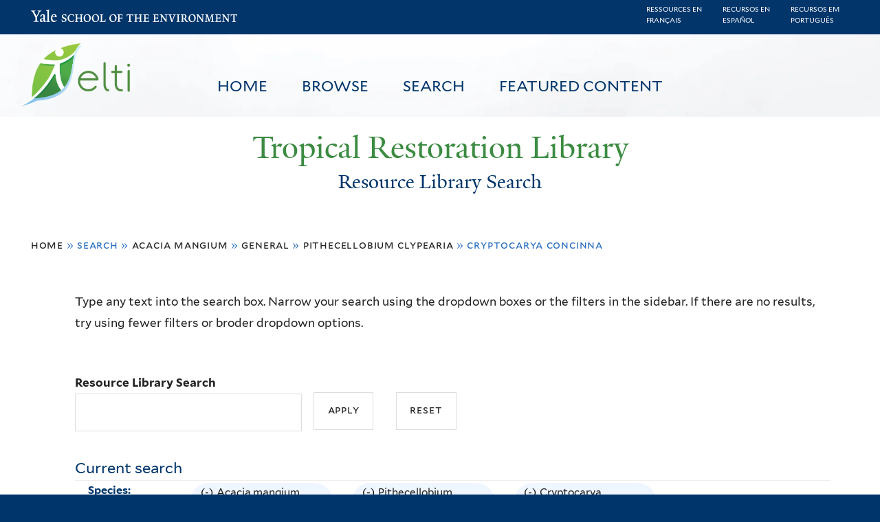

--- FILE ---
content_type: text/html; charset=utf-8
request_url: https://restoration.elti.yale.edu/resource-search?f%5B0%5D=field_tric_species_tax%3A30357&f%5B1%5D=field_tric_ecosystems_tax%3A386&f%5B2%5D=field_tric_species_tax%3A33952&f%5B3%5D=field_tric_species_tax%3A33615
body_size: 15884
content:
<!DOCTYPE html>
<!--[if lte IE 8]>     <html lang="en" dir="ltr" class="ie8"> <![endif]-->
<!--[if gt IE 8]><!--> <html lang="en" dir="ltr"> <!--<![endif]-->
<head>
<meta http-equiv="X-UA-Compatible" content="IE=edge">
  <!--

  GGGGGGGGGGGG      GGGGGGGGGGG               fGGGGGG
    ;GGGGG.             GGGi                     GGGG
      CGGGG:           GGG                       GGGG
       lGGGGt         GGL                        GGGG
        .GGGGC       GG:                         GGGG
          GGGGG    .GG.        ;CGGGGGGL         GGGG          .LGGGGGGGL
           GGGGG  iGG        GGG:   ,GGGG        GGGG        tGGf     ;GGGC
            LGGGGfGG        GGGG     CGGG;       GGGG       GGGL       GGGGt
             lGGGGL                  CGGG;       GGGG      CGGGCCCCCCCCCCCCC
              GGGG                   GGGG,       GGGG      GGGG
              GGGG             tCGG; CGGG,       GGGG      GGGG
              GGGG          GGGG     CGGG.       GGGG      GGGGL
              GGGG         GGGGC     CGGG.       GGGG      :GGGGC          :
             ,GGGGG.       GGGGG:  .LGGGGG,.tG   GGGG        GGGGGGt,..,fGC
        ,GGGGGGGGGGGGGGf    iGGGGGG   CGGGGC  GGGGGGGGGG       LGGGGGGGC

  -->
  <meta charset="utf-8" />
<meta name="Generator" content="Drupal 7 (http://drupal.org)" />
<link rel="shortcut icon" href="https://restoration.elti.yale.edu/sites/all/themes/yalenew_base/images/favicon.ico" type="image/vnd.microsoft.icon" />
<meta name="viewport" content="width=device-width, initial-scale=1, maximum-scale=10, minimum-scale=1, user-scalable=yes" />
  <title>Resource Library Search
 | Tropical Restoration Library</title>
  <!--[if IEMobile]><meta http-equiv="cleartype" content="on" /><![endif]-->

    <link rel="shortcut icon" sizes="16x16 24x24 32x32 48x48 64x64" href="https://restoration.elti.yale.edu/sites/all/themes/yalenew_base/images/favicon.ico" type="image/vnd.microsoft.icon">
    <link rel="icon" sizes="228x228" href="/sites/all/themes/yalenew_base/images/touch-icon-228.png">
  <link rel="apple-touch-icon-precomposed" sizes="228x228" href="/sites/all/themes/yalenew_base/images/touch-icon-228.png">

  <link rel="stylesheet" href="https://restoration.elti.yale.edu/sites/default/files/css/css_xE-rWrJf-fncB6ztZfd2huxqgxu4WO-qwma6Xer30m4.css" media="all" />
<link rel="stylesheet" href="https://restoration.elti.yale.edu/sites/default/files/css/css_lkvHUqwuaMnlSkPLjR6wgdcvM88sr5Mi-fDRQ-vdqKU.css" media="all" />
<link rel="stylesheet" href="https://restoration.elti.yale.edu/sites/default/files/css/css_7rnxpQEN2N383AklNvmXYipOzVytjohLBW2DWXlORu0.css" media="all" />
<link rel="stylesheet" href="https://restoration.elti.yale.edu/sites/default/files/css/css_BvNsdd_WprSOKWzpjkOdDjt2l2e1hzptBqC3ZLKRcjQ.css" media="all" />
<link rel="stylesheet" href="//maxcdn.bootstrapcdn.com/font-awesome/4.7.0/css/font-awesome.min.css" media="all" />
<link rel="stylesheet" href="https://restoration.elti.yale.edu/sites/default/files/css/css_zaOco2G8k_Y9ZPkHcPipwrYE0eu9i_I-umrYSytTB3U.css" media="all" />
<link rel="stylesheet" href="https://restoration.elti.yale.edu/sites/default/files/css/css_4p66Ha43jfR6LpgBV-7xw6q2NxPB3zxKg9igJIUIBwY.css" media="all" />
<link rel="stylesheet" href="https://restoration.elti.yale.edu/sites/default/files/css_injector/css_injector_1.css?t57vqz" media="all" />
<link rel="stylesheet" href="https://restoration.elti.yale.edu/sites/default/files/css_injector/css_injector_6.css?t57vqz" media="all" />
<link rel="stylesheet" href="https://restoration.elti.yale.edu/sites/default/files/css_injector/css_injector_11.css?t57vqz" media="all" />
<link rel="stylesheet" href="https://restoration.elti.yale.edu/sites/default/files/css_injector/css_injector_16.css?t57vqz" media="all" />
<link rel="stylesheet" href="https://restoration.elti.yale.edu/sites/default/files/css_injector/css_injector_17.css?t57vqz" media="all" />
<link rel="stylesheet" href="https://restoration.elti.yale.edu/sites/default/files/css_injector/css_injector_18.css?t57vqz" media="all" />
<link rel="stylesheet" href="https://restoration.elti.yale.edu/sites/default/files/css_injector/css_injector_20.css?t57vqz" media="all" />
<link rel="stylesheet" href="https://restoration.elti.yale.edu/sites/default/files/css_injector/css_injector_22.css?t57vqz" media="all" />
<link rel="stylesheet" href="https://restoration.elti.yale.edu/sites/default/files/css/css_mdONbkJlwETkhb8OdnA8QuDMzLmExcTwsCyDYBBySWc.css" media="all" />
<link rel="stylesheet" href="https://restoration.elti.yale.edu/sites/default/files/css_injector/css_injector_26.css?t57vqz" media="all" />
<link rel="stylesheet" href="https://restoration.elti.yale.edu/sites/default/files/css/css_m31rK6QPCXTpjFzZL7SvnbxaqMl2O9WWQSYajGvYt5A.css" media="all" />
<link rel="stylesheet" href="https://restoration.elti.yale.edu/sites/default/files/css_injector/css_injector_28.css?t57vqz" media="all" />
<link rel="stylesheet" href="https://restoration.elti.yale.edu/sites/default/files/css_injector/css_injector_30.css?t57vqz" media="all" />
<link rel="stylesheet" href="https://restoration.elti.yale.edu/sites/default/files/css/css__yu-D1CiZJv0T2_cxk0IRGnePR5bsk7Qh-0ctoUxws0.css" media="all" />
<link rel="stylesheet" href="https://restoration.elti.yale.edu/sites/default/files/css_injector/css_injector_35.css?t57vqz" media="all" />

<!--[if (lt IE 9)&(!IEMobile)]>
<link rel="stylesheet" href="https://restoration.elti.yale.edu/sites/default/files/css/css_nBvgsRGFO8eRuGybs3zqi1R0F_76QazEf5KpSL9kQhA.css" media="all" />
<![endif]-->

<!--[if gte IE 9]><!-->
<link rel="stylesheet" href="https://restoration.elti.yale.edu/sites/default/files/css/css_059BxwQdO3W6gC_prw0ohrQj1fWv8MiFJkqt4YP0qJk.css" media="all" />
<!--<![endif]-->
  <script src="https://restoration.elti.yale.edu/sites/default/files/js/js_YVmrWNJglrO85O6Jdk_giB25Up9REgrZdfcW4xnWXnc.js"></script>
<script src="https://restoration.elti.yale.edu/sites/all/libraries/respondjs/respond.min.js?t57vqz"></script>
<script>
document.cookie = 'adaptive_image=' + Math.max(screen.width, screen.height) + '; path=/';
</script>
<script src="//ajax.googleapis.com/ajax/libs/jquery/1.8.3/jquery.min.js"></script>
<script>
window.jQuery || document.write("<script src='/sites/all/modules/contrib/jquery_update/replace/jquery/1.8/jquery.min.js'>\x3C/script>")
</script>
<script src="https://restoration.elti.yale.edu/sites/default/files/js/js_Hfha9RCTNm8mqMDLXriIsKGMaghzs4ZaqJPLj2esi7s.js"></script>
<script src="//ajax.googleapis.com/ajax/libs/jqueryui/1.10.2/jquery-ui.min.js"></script>
<script>
window.jQuery.ui || document.write("<script src='/sites/all/modules/contrib/jquery_update/replace/ui/ui/minified/jquery-ui.min.js'>\x3C/script>")
</script>
<script src="https://restoration.elti.yale.edu/sites/default/files/js/js_WwwX68M9x5gJGdauMeCoSQxOzb1Ebju-30k5FFWQeH0.js"></script>
<script src="https://restoration.elti.yale.edu/sites/default/files/js/js_o0NmOA6FrOQamIKXP181IN2QejpF72PVBGsbUlh8LeY.js"></script>
<script src="https://restoration.elti.yale.edu/sites/default/files/js/js_8U77wlF3VgXNb0WH6Pysw6Ym-znkwwSZ5sWDaSpnvBE.js"></script>
<script src="https://www.googletagmanager.com/gtag/js?id=UA-787834-3"></script>
<script>
window.dataLayer = window.dataLayer || [];function gtag(){dataLayer.push(arguments)};gtag("js", new Date());gtag("set", "developer_id.dMDhkMT", true);gtag("config", "UA-787834-3", {"groups":"default","cookie_domain":"restoration.elti.yale.edu","anonymize_ip":true});
</script>
<script src="https://restoration.elti.yale.edu/sites/default/files/js/js_6DY27ivinh6aCEC_QntTMOP7PmXqClHKUUqnBMft5kU.js"></script>
<script src="https://d3js.org/d3.v3.min.js"></script>
<script src="https://d3js.org/topojson.v1.min.js"></script>
<script src="https://d3js.org/queue.v1.min.js"></script>
<script src="https://restoration.elti.yale.edu/sites/default/files/js/js_UNPtX_ZGxcpSkJyp8ls50mHCG5a_tcqRFqN4KjkfLso.js"></script>
<script>
jQuery(function($) {
$('head').append('<link rel="stylesheet" type="text/css" href="//environment.yale.edu/yalesites/assets/css/yalefes-wordmark.css" rel="stylesheet" />');
$('head').append('<link rel="stylesheet" type="text/css" href="https://cdn.datatables.net/1.10.13/css/jquery.dataTables.min.css" />');
$('head').append('<link rel="stylesheet" type="text/css" href="https://cdn.datatables.net/fixedheader/3.1.7/css/fixedHeader.dataTables.min.css" />');
});
</script>
<script>
jQuery(function($) {
  $('head').append(' <link rel="stylesheet" href="//environment.yale.edu/yalesites/assets/fonts/fa53pro/css/all.css"  rel="stylesheet" />');
  $('head').append('<link rel="stylesheet" href="//environment.yale.edu/yalesites/assets/fonts/fa53pro//css/v4-shims.css"  rel="stylesheet" />');
});

// also beware of self-closing tags <i /> in WYSIWYG
 window.FontAwesomeConfig = {
    searchPseudoElements: true
  }
</script>
<script>
jQuery(function($) {
  $('a.y-icons.y-yale.y-univ').attr("href", "https://environment.yale.edu").attr("class", "ligature-icons").empty().append('Yale School of the Environment');
});
</script>
<script src="https://restoration.elti.yale.edu/sites/default/files/js_injector/js_injector_13.js?t57vqz"></script>
<script src="https://restoration.elti.yale.edu/sites/default/files/js_injector/js_injector_15.js?t57vqz"></script>
<script>
jQuery.extend(Drupal.settings, {"basePath":"\/","pathPrefix":"","setHasJsCookie":0,"ajaxPageState":{"theme":"yalenew_wide","theme_token":"_nFgr8FWp44ktqUMR0pZQNYKwezp58yXDrfL9zM0oq4","js":{"sites\/all\/modules\/contrib\/responsive_imagemaps\/responsive_imagemaps.js":1,"0":1,"public:\/\/javascript_libraries\/js_jNIjCi0EW2VLh3NtNktNhtb29Ny8tH_iDJY2vbSyfns.js":1,"public:\/\/javascript_libraries\/js_YNUpcZZcnIgDxVV9UrQqlk97FD8dIhtaU8wuk-7K5TU.js":1,"sites\/all\/themes\/yalenew_base\/js\/jcaption.min.js":1,"1":1,"https:\/\/restoration.elti.yale.edu\/sites\/default\/files\/google_tag\/ga_4_analytics\/google_tag.script.js":1,"sites\/all\/libraries\/respondjs\/respond.min.js":1,"2":1,"\/\/ajax.googleapis.com\/ajax\/libs\/jquery\/1.8.3\/jquery.min.js":1,"3":1,"misc\/jquery-extend-3.4.0.js":1,"misc\/jquery-html-prefilter-3.5.0-backport.js":1,"misc\/jquery.once.js":1,"misc\/drupal.js":1,"\/\/ajax.googleapis.com\/ajax\/libs\/jqueryui\/1.10.2\/jquery-ui.min.js":1,"4":1,"sites\/all\/modules\/contrib\/jquery_update\/replace\/ui\/external\/jquery.cookie.js":1,"misc\/form-single-submit.js":1,"sites\/all\/modules\/contrib\/jquery_ui_filter\/jquery_ui_filter.js":1,"sites\/all\/libraries\/superfish\/sfsmallscreen.js":1,"sites\/all\/libraries\/colorbox\/jquery.colorbox-min.js":1,"sites\/all\/modules\/contrib\/colorbox\/js\/colorbox.js":1,"sites\/all\/modules\/contrib\/image_caption\/image_caption.min.js":1,"sites\/all\/modules\/contrib\/jscrollpane\/js\/jquery.jscrollpane.min.js":1,"sites\/all\/modules\/contrib\/jscrollpane\/js\/jquery.mousewheel.js":1,"sites\/all\/modules\/contrib\/jscrollpane\/js\/script.js":1,"sites\/all\/libraries\/responsive-imagemaps\/jquery.rwdImageMaps.min.js":1,"sites\/all\/modules\/contrib\/jquery_ui_filter\/accordion\/jquery_ui_filter_accordion.js":1,"sites\/all\/modules\/contrib\/custom_search\/js\/custom_search.js":1,"sites\/all\/modules\/contrib\/better_exposed_filters\/better_exposed_filters.js":1,"sites\/all\/modules\/contrib\/facetapi\/facetapi.js":1,"sites\/all\/modules\/contrib\/facetapi_collapsible\/facetapi_collapsible.js":1,"sites\/all\/modules\/contrib\/google_analytics\/googleanalytics.js":1,"https:\/\/www.googletagmanager.com\/gtag\/js?id=UA-787834-3":1,"5":1,"sites\/all\/libraries\/superfish\/supposition.js":1,"sites\/all\/libraries\/superfish\/superfish.js":1,"sites\/all\/libraries\/superfish\/sftouchscreen.js":1,"sites\/all\/libraries\/superfish\/jquery.hoverIntent.minified.js":1,"sites\/all\/modules\/contrib\/superfish\/superfish.js":1,"https:\/\/d3js.org\/d3.v3.min.js":1,"https:\/\/d3js.org\/topojson.v1.min.js":1,"https:\/\/d3js.org\/queue.v1.min.js":1,"sites\/all\/themes\/omega\/omega\/js\/jquery.formalize.js":1,"sites\/all\/themes\/omega\/omega\/js\/omega-mediaqueries.js":1,"sites\/all\/themes\/yalenew_base\/js\/modernizr.min.js":1,"sites\/all\/themes\/yalenew_base\/js\/jquery.fitted.js":1,"sites\/all\/themes\/yalenew_base\/js\/appendAround.min.js":1,"sites\/all\/themes\/yalenew_base\/js\/scripts.js":1,"6":1,"7":1,"8":1,"sites\/default\/files\/js_injector\/js_injector_13.js":1,"sites\/default\/files\/js_injector\/js_injector_15.js":1},"css":{"modules\/system\/system.base.css":1,"modules\/system\/system.menus.css":1,"modules\/system\/system.messages.css":1,"modules\/system\/system.theme.css":1,"misc\/ui\/jquery.ui.core.css":1,"misc\/ui\/jquery.ui.theme.css":1,"misc\/ui\/jquery.ui.accordion.css":1,"sites\/all\/modules\/contrib\/adaptive_image\/css\/adaptive-image.css":1,"modules\/book\/book.css":1,"modules\/field\/theme\/field.css":1,"modules\/node\/node.css":1,"modules\/search\/search.css":1,"modules\/user\/user.css":1,"sites\/all\/modules\/contrib\/views\/css\/views.css":1,"sites\/all\/modules\/contrib\/ckeditor\/css\/ckeditor.css":1,"sites\/all\/libraries\/colorbox\/example4\/colorbox.css":1,"sites\/all\/modules\/contrib\/ctools\/css\/ctools.css":1,"sites\/all\/modules\/contrib\/jscrollpane\/css\/jquery.jscrollpane.css":1,"sites\/all\/modules\/contrib\/panels\/css\/panels.css":1,"sites\/all\/modules\/contrib\/typogrify\/typogrify.css":1,"sites\/all\/modules\/contrib\/biblio\/biblio.css":1,"sites\/all\/modules\/contrib\/facetapi\/contrib\/current_search\/current_search.css":1,"sites\/all\/modules\/contrib\/facetapi_collapsible\/facetapi_collapsible.css":1,"\/\/maxcdn.bootstrapcdn.com\/font-awesome\/4.7.0\/css\/font-awesome.min.css":1,"sites\/all\/libraries\/superfish\/css\/superfish.css":1,"sites\/all\/libraries\/superfish\/css\/superfish-smallscreen.css":1,"sites\/all\/themes\/omega\/omega\/css\/formalize.css":1,"sites\/all\/themes\/yalenew_base\/css\/globalnew.css":1,"public:\/\/css_injector\/css_injector_1.css":1,"public:\/\/css_injector\/css_injector_6.css":1,"public:\/\/css_injector\/css_injector_11.css":1,"public:\/\/css_injector\/css_injector_16.css":1,"public:\/\/css_injector\/css_injector_17.css":1,"public:\/\/css_injector\/css_injector_18.css":1,"public:\/\/css_injector\/css_injector_20.css":1,"public:\/\/css_injector\/css_injector_22.css":1,"public:\/\/css_injector\/css_injector_25.css":1,"public:\/\/css_injector\/css_injector_26.css":1,"public:\/\/css_injector\/css_injector_27.css":1,"public:\/\/css_injector\/css_injector_28.css":1,"public:\/\/css_injector\/css_injector_30.css":1,"public:\/\/css_injector\/css_injector_32.css":1,"public:\/\/css_injector\/css_injector_34.css":1,"public:\/\/css_injector\/css_injector_35.css":1,"ie::wide::sites\/all\/themes\/yalenew_base\/css\/grid\/yalenew_default\/wide\/yalenew-default-wide-12.css":1,"sites\/all\/themes\/yalenew_base\/css\/grid\/yalenew_default\/fluid\/yalenew-default-fluid-12.css":1,"sites\/all\/themes\/yalenew_base\/css\/grid\/yalenew_default\/narrow\/yalenew-default-narrow-12.css":1,"sites\/all\/themes\/yalenew_base\/css\/grid\/yalenew_default\/wide\/yalenew-default-wide-12.css":1}},"colorbox":{"opacity":"0.85","current":"{current} of {total}","previous":"\u00ab Prev","next":"Next \u00bb","close":"Close","maxWidth":"98%","maxHeight":"98%","fixed":true,"mobiledetect":true,"mobiledevicewidth":"480px","specificPagesDefaultValue":"admin*\nimagebrowser*\nimg_assist*\nimce*\nnode\/add\/*\nnode\/*\/edit\nprint\/*\nprintpdf\/*\nsystem\/ajax\nsystem\/ajax\/*"},"jQueryUiFilter":{"disabled":0,"accordionHeaderTag":"h3","accordionOptions":{"active":0,"animated":"slide","autoHeight":"true","clearStyle":"false","collapsible":"false","event":"click","scrollTo":0,"history":"false"}},"jScrollPane":{"class":".scroll-pane"},"custom_search":{"form_target":"_self","solr":0},"better_exposed_filters":{"datepicker":false,"slider":false,"settings":[],"autosubmit":false,"views":{"tric_search_default_fulltext":{"displays":{"page":{"filters":{"search_api_views_fulltext":{"required":false}}}}}}},"urlIsAjaxTrusted":{"\/resource-search":true},"superfish":[{"id":"1","sf":{"delay":"500","animation":{"opacity":"show"},"speed":100,"autoArrows":false,"dropShadows":false},"plugins":{"touchscreen":{"mode":"useragent_predefined"},"smallscreen":{"mode":"window_width","breakpoint":980,"breakpointUnit":"px","accordionButton":"2","title":"Main menu"},"supposition":true}},{"id":"1","sf":{"delay":"500","animation":{"opacity":"show"},"speed":100,"autoArrows":false,"dropShadows":false},"plugins":{"touchscreen":{"mode":"useragent_predefined"},"smallscreen":{"mode":"window_width","breakpoint":980,"breakpointUnit":"px","accordionButton":"2","title":"Main menu"},"supposition":true}}],"facetapi_collapsible":{"field_language":{"keep_open":1,"expand":0,"collapsible_children":1},"field_tric_type_tax":{"keep_open":1,"expand":0,"collapsible_children":1},"field_tric_access_tax":{"keep_open":1,"expand":0,"collapsible_children":1},"field_tric_ecosystems_tax":{"keep_open":1,"expand":0,"collapsible_children":1},"field_geo_entity_region":{"keep_open":1,"expand":0,"collapsible_children":1},"field_tric_subjects_tax":{"keep_open":1,"expand":0,"collapsible_children":1},"field_tric_species_tax":{"keep_open":1,"expand":0,"collapsible_children":1}},"facetapi":{"facets":[{"limit":"20","id":"facetapi-facet-search-apilocal-tric-resource-0-block-field-language","searcher":"search_api@local_tric_resource_0","realmName":"block","facetName":"field_language","queryType":null,"widget":"collapsible","showMoreText":"Show more","showFewerText":"Show fewer"},{"limit":"10","id":"facetapi-facet-search-apilocal-tric-resource-0-block-field-tric-type-tax","searcher":"search_api@local_tric_resource_0","realmName":"block","facetName":"field_tric_type_tax","queryType":null,"widget":"collapsible","showMoreText":"Show more","showFewerText":"Show fewer"},{"limit":"5","id":"facetapi-facet-search-apilocal-tric-resource-0-block-field-tric-access-tax","searcher":"search_api@local_tric_resource_0","realmName":"block","facetName":"field_tric_access_tax","queryType":null,"widget":"collapsible","showMoreText":"Show more","showFewerText":"Show fewer"},{"limit":"20","id":"facetapi-facet-search-apilocal-tric-resource-0-block-field-tric-ecosystems-tax","searcher":"search_api@local_tric_resource_0","realmName":"block","facetName":"field_tric_ecosystems_tax","queryType":null,"widget":"collapsible","showMoreText":"Show more","showFewerText":"Show fewer"},{"limit":"0","id":"facetapi-facet-search-apilocal-tric-resource-0-block-field-geo-entity-region","searcher":"search_api@local_tric_resource_0","realmName":"block","facetName":"field_geo_entity_region","queryType":null,"widget":"collapsible","showMoreText":"Show more","showFewerText":"Show fewer"},{"limit":"30","id":"facetapi-facet-search-apilocal-tric-resource-0-block-field-tric-subjects-tax","searcher":"search_api@local_tric_resource_0","realmName":"block","facetName":"field_tric_subjects_tax","queryType":null,"widget":"collapsible","showMoreText":"Show more","showFewerText":"Show fewer"},{"limit":"5","id":"facetapi-facet-search-apilocal-tric-resource-0-block-field-tric-species-tax","searcher":"search_api@local_tric_resource_0","realmName":"block","facetName":"field_tric_species_tax","queryType":null,"widget":"collapsible","showMoreText":"Show more","showFewerText":"Show fewer"}]},"googleanalytics":{"account":["UA-787834-3"],"trackOutbound":1,"trackMailto":1,"trackDownload":1,"trackDownloadExtensions":"7z|aac|arc|arj|asf|asx|avi|bin|csv|doc(x|m)?|dot(x|m)?|exe|flv|gif|gz|gzip|hqx|jar|jpe?g|js|mp(2|3|4|e?g)|mov(ie)?|msi|msp|pdf|phps|png|ppt(x|m)?|pot(x|m)?|pps(x|m)?|ppam|sld(x|m)?|thmx|qtm?|ra(m|r)?|sea|sit|tar|tgz|torrent|txt|wav|wma|wmv|wpd|xls(x|m|b)?|xlt(x|m)|xlam|xml|z|zip","trackColorbox":1,"trackDomainMode":1},"currentPath":"resource-search","currentPathIsAdmin":false,"omega":{"layouts":{"primary":"wide","order":["fluid","narrow","wide"],"queries":{"fluid":"all and (max-width: 739px)","narrow":"all and (min-width: 740px) and (max-width: 1024px)","wide":"all and (min-width: 1025px)"}}}});
</script>

</head>
<body class="html not-front not-logged-in page-resource-search yalenew-wide i18n-en context-resource-search no-sidebars nav-blue-dk block-green nav-sans block-font-sans block-outline">
  <aside role='complementary' id="skip-link" aria-label="Skip to main content">
    <a href="#main-content" class="element-invisible element-focusable">Skip to main content</a>
  </aside>
  <div class="region region-page-top" id="region-page-top">
  <div class="region-inner region-page-top-inner">
    <noscript aria-hidden="true"><iframe src="https://www.googletagmanager.com/ns.html?id=GTM-M5QK6D2" height="0" width="0" style="display:none;visibility:hidden"></iframe></noscript>
  </div>
</div>
  <div class="page clearfix" id="page">
      <header id="section-header" class="section section-header" role="banner">
  <div id="zone-topper-wrapper" class="zone-wrapper zone-topper-wrapper clearfix">  <div id="zone-topper" class="zone zone-topper clearfix container-12">
    <div  class="grid-3 region region-topper-first" id="region-topper-first">
  <div class="region-inner region-topper-first-inner">
      <div class="topper-logo"><a href="http://www.yale.edu" class="y-icons y-yale y-univ"><span class="element-invisible">Yale University</span></a>
      </div>

	 <div id="moved-main-nav-wrapper">
                <button aria-expanded="false" id="nav-ready" class="nav-ready"><span class="element-invisible">Open Main Navigation</span></button>
                <div id="moved-main-nav" class="moved-main-nav" data-set="append-main-nav"></div>
                <button aria-expanded="true" id="nav-close" class="nav-close nav-hidden"><span class="element-invisible">Close Main Navigation</span></button>
        </div>

  </div>
</div>
  </div>
</div><div id="zone-branding-wrapper" class="zone-wrapper zone-branding-wrapper clearfix">  <div id="zone-branding" class="zone zone-branding clearfix container-12">
    <div class="grid-10 region region-branding" id="region-branding">
  <div class="region-inner region-branding-inner">
        <div class="block block-block fes-transparent-blockboundaries fes-beta-notice block-16 block-block-16 odd block-without-title" id="block-block-16">
  <div class="block-inner clearfix">
            
    <div class="content clearfix">
      <div class="language-item"><a href="/language/francais">Ressources en<BR>français</a></div><div class="language-item"><a href="/language/espanol">Recursos en<BR>español</a></div><div class="language-item"><a href="/language/portugues">Recursos em<BR>português</a></div>
    </div>
  </div>
</div>
<div class="block block-block topblocksitepage block-32 block-block-32 even block-without-title" id="block-block-32">
  <div class="block-inner clearfix">
            
    <div class="content clearfix">
      <div class="topimageblock subpagetopimage"><img alt="Banner Image" src="/sites/default/files/cloudbanner.jpg" style="width: 100%;" id="bannerimage" /></div>
<div id="mainmenublock">
<ul  id="superfish-1" class="menu sf-menu sf-main-menu sf-horizontal sf-style-none sf-total-items-4 sf-parent-items-0 sf-single-items-4 trl-main-nav-ul"><li id="menu-427-1" class="first odd sf-item-1 sf-depth-1 trl-main-nav-li sf-no-children"><a href="/" class="sf-depth-1 trl-main-nav-li-a">Home</a></li><li id="menu-5851-1" class="middle even sf-item-2 sf-depth-1 trl-main-nav-li sf-no-children"><a href="https://restoration.elti.yale.edu#browse" class="sliding-link sf-depth-1 trl-main-nav-li-a">Browse</a></li><li id="menu-5886-1" class="active-trail middle odd sf-item-3 sf-depth-1 trl-main-nav-li sf-no-children"><a href="/resource-search" class="sf-depth-1 trl-main-nav-li-a active">Search</a></li><li id="menu-6946-1" class="last even sf-item-4 sf-depth-1 trl-main-nav-li sf-no-children"><a href="/featured" class="sf-depth-1 trl-main-nav-li-a">Featured Content</a></li></ul></div>
<div class="elti-logo">
<div class="topper-logo"><a href="https://environment.yale.edu" class="ligature-icons">Yale School of the Environment</a></div>
<div id="elti-logo"><img alt="ELTI" src="/sites/default/files/images/elti-logo-green.png" style="width: 100%;" /></div>
</div>
<div class="headertextsitepage">Tropical Restoration Library</div>
<h3 class="pagetitle">Resource Library Search</h3>    </div>
  </div>
</div>
<div class="block block-block mobilelanglinks block-37 block-block-37 odd block-without-title" id="block-block-37">
  <div class="block-inner clearfix">
            
    <div class="content clearfix">
      <div class="language-item"><a href="/language/francais">Ressources en<BR>français</a></div><div class="language-item"><a href="/language/espanol">Recursos en<BR>español</a></div><div class="language-item"><a href="/language/portugues">Recursos em<BR>português</a></div>
    </div>
  </div>
</div>
  </div>
</div>
  </div>
</div></header>
  
      <main  id="section-content" class="section section-content" role="main">
  <div id="section-content-inner">
    

<div id="zone-menu-wrapper" class="zone-wrapper zone-menu-wrapper clearfix yale-wide-menu">  <div id="zone-menu" class="zone zone-menu clearfix container-12">

<div id="original-main-nav-wrapper">
  <div id="original-main-nav" data-set="append-main-nav">
    <div id="main-nav">

    <div class="grid-12 region region-menu" id="region-menu">
  <div class="region-inner region-menu-inner">
    <nav id="main-menu-navigation" role="navigation" aria-label="Main Menu" class="navigation">
                  <div class="block block-superfish trl-main-nav-block block-1 block-superfish-1 odd block-without-title" id="block-superfish-1">
  <div class="block-inner clearfix">
            
    <div class="content clearfix">
      <ul  id="superfish-1" class="menu sf-menu sf-main-menu sf-horizontal sf-style-none sf-total-items-4 sf-parent-items-0 sf-single-items-4 trl-main-nav-ul"><li id="menu-427-1" class="first odd sf-item-1 sf-depth-1 trl-main-nav-li sf-no-children"><a href="/" class="sf-depth-1 trl-main-nav-li-a">Home</a></li><li id="menu-5851-1" class="middle even sf-item-2 sf-depth-1 trl-main-nav-li sf-no-children"><a href="https://restoration.elti.yale.edu#browse" class="sliding-link sf-depth-1 trl-main-nav-li-a">Browse</a></li><li id="menu-5886-1" class="active-trail middle odd sf-item-3 sf-depth-1 trl-main-nav-li sf-no-children"><a href="/resource-search" class="sf-depth-1 trl-main-nav-li-a active">Search</a></li><li id="menu-6946-1" class="last even sf-item-4 sf-depth-1 trl-main-nav-li sf-no-children"><a href="/featured" class="sf-depth-1 trl-main-nav-li-a">Featured Content</a></li></ul>    </div>
  </div>
</div>
    </nav>
  </div>
</div>

    </div>
  </div>
</div>

  </div>
</div>
<div id="zone-content-wrapper" class="zone-wrapper zone-content-wrapper clearfix">  <div id="zone-content" class="zone zone-content clearfix container-12">
          <div id="breadcrumb" class="grid-12"><h2 class="element-invisible">You are here</h2><div class="breadcrumb"><span class="inline odd first"><a href="/">Home</a></span> <span class="delimiter">»</span> <span class="inline even">Search</span> <span class="delimiter">»</span> <span class="inline odd"><a href="/resource-search?f%5B0%5D=field_tric_species_tax%3A30357" class="active">Acacia mangium</a></span> <span class="delimiter">»</span> <span class="inline even"><a href="/resource-search?f%5B0%5D=field_tric_species_tax%3A30357&amp;f%5B1%5D=field_tric_ecosystems_tax%3A386" class="active">General</a></span> <span class="delimiter">»</span> <span class="inline odd"><a href="/resource-search?f%5B0%5D=field_tric_species_tax%3A30357&amp;f%5B1%5D=field_tric_ecosystems_tax%3A386&amp;f%5B2%5D=field_tric_species_tax%3A33952" class="active">Pithecellobium clypearia</a></span> <span class="delimiter">»</span> <span class="inline even last">Cryptocarya concinna</span></div></div>
    
    <div id="moved-sidenav-wrapper" class="moved-sidenav-wrapper grid-12">
       <div id="moved-sidenav" class="moved-sidenav" data-set="append-sidenav"></div>
    </div>

        <div class="grid-12 region region-content" id="region-content">
  <div class="region-inner region-content-inner">
    <a id="main-content" tabindex="-1"></a>
            <div class="element-invisible">    <h1 class="title" id="page-title">Resource Library Search
</h1>
    </div>                    <div class="block block-block search-page-user-notes block-13 block-block-13 odd block-without-title" id="block-block-13">
  <div class="block-inner clearfix">
            
    <div class="content clearfix">
      <p>Type any text into the search box. Narrow your search using the dropdown boxes or the filters in the sidebar. If there are no results, try using fewer filters or broder dropdown options.&nbsp;</p>
    </div>
  </div>
</div>
<div class="block block-views block-bc951bbfeda28c9334a375b5407372a9 block-views-bc951bbfeda28c9334a375b5407372a9 even block-without-title" id="block-views-bc951bbfeda28c9334a375b5407372a9">
  <div class="block-inner clearfix">
            
    <div class="content clearfix">
      <form action="/resource-search" method="get" id="views-exposed-form-tric-search-default-fulltext-page" accept-charset="UTF-8"><div><div class="views-exposed-form">
  <div class="views-exposed-widgets clearfix">
          <div id="edit-search-api-views-fulltext-wrapper" class="views-exposed-widget views-widget-filter-search_api_views_fulltext">
                  <label for="edit-search-api-views-fulltext">
            Resource Library Search          </label>
                        <div class="views-widget">
          <div class="form-item form-type-textfield form-item-search-api-views-fulltext">
 <input type="text" id="edit-search-api-views-fulltext" name="search_api_views_fulltext" value="" size="30" maxlength="128" class="form-text" />
</div>
        </div>
              </div>
                    <div class="views-exposed-widget views-submit-button">
      <input type="submit" id="edit-submit-tric-search-default-fulltext" value="Apply" class="form-submit" />    </div>
          <div class="views-exposed-widget views-reset-button">
        <input type="submit" id="edit-reset" name="op" value="Reset" class="form-submit" />      </div>
      </div>
</div>
</div></form>    </div>
  </div>
</div>
<div class="block block-current-search block-standard block-current-search-standard odd" id="block-current-search-standard">
  <div class="block-inner clearfix">
              <h2 class="block-title">Current search</h2>
        
    <div class="content clearfix">
      <div class="current-search-item current-search-item-group current-search-item-whatisfieldgroup"><div class="current-search-group current-search-group-field-tric-species-tax" id="current-search-group-search-apilocal-tric-resource-0-standard-field-tric-species-tax"><h4 class="current-search-group-title">Species:</h4><div class="item-list"><ul class="inline"><li class="active first"><a href="/resource-search?f%5B0%5D=field_tric_ecosystems_tax%3A386&amp;f%5B1%5D=field_tric_species_tax%3A33952&amp;f%5B2%5D=field_tric_species_tax%3A33615" rel="nofollow" class="active active">(-) <span class="element-invisible"> Remove Acacia mangium filter </span></a>Acacia mangium</li><li class="active active"><a href="/resource-search?f%5B0%5D=field_tric_species_tax%3A30357&amp;f%5B1%5D=field_tric_ecosystems_tax%3A386&amp;f%5B2%5D=field_tric_species_tax%3A33615" rel="nofollow" class="active active">(-) <span class="element-invisible"> Remove Pithecellobium clypearia filter </span></a>Pithecellobium clypearia</li><li class="active active active last"><a href="/resource-search?f%5B0%5D=field_tric_species_tax%3A30357&amp;f%5B1%5D=field_tric_ecosystems_tax%3A386&amp;f%5B2%5D=field_tric_species_tax%3A33952" rel="nofollow" class="active active">(-) <span class="element-invisible"> Remove Cryptocarya concinna filter </span></a>Cryptocarya concinna</li></ul></div></div><div class="current-search-group current-search-group-field-tric-ecosystems-tax" id="current-search-group-search-apilocal-tric-resource-0-standard-field-tric-ecosystems-tax"><h4 class="current-search-group-title">Ecosystems:</h4><div class="item-list"><ul class="inline"><li class="active active active active first last"><a href="/resource-search?f%5B0%5D=field_tric_species_tax%3A30357&amp;f%5B1%5D=field_tric_species_tax%3A33952&amp;f%5B2%5D=field_tric_species_tax%3A33615" rel="nofollow" class="active active">(-) <span class="element-invisible"> Remove General filter </span></a>General</li></ul></div></div></div>    </div>
  </div>
</div>
<div class="block block-block search-advanced-details block-41 block-block-41 even block-without-title" id="block-block-41">
  <div class="block-inner clearfix">
            
    <div class="content clearfix">
      <details id="advancedcontrols" open="">
	<summary>Advanced Search Options</summary>
	<div class="advanced-facet-wrapper">
		<div class="block block-facetapi facet-gridflex facetapi-collapsible block-atkbnvqk6gurkixxof0lrxuvlaowcexc block-facetapi-atkbnvqk6gurkixxof0lrxuvlaowcexc odd" id="block-facetapi-atkbnvqk6gurkixxof0lrxuvlaowcexc">
  <div class="block-inner clearfix">
              <h2 class="block-title">Language</h2>
        
    <div class="content clearfix">
      <div class="facet-collapsible-wrapper" id="facet-collapsible-field-language"><div class="item-list"><ul class="facetapi-collapsible facetapi-facet-field-language facetapi-collapsible" id="facetapi-facet-search-apilocal-tric-resource-0-block-field-language"><li class="leaf first last"><div class="facetapi-facet facetapi-inactive"><a href="/resource-search?f%5B0%5D=field_tric_species_tax%3A30357&amp;f%5B1%5D=field_tric_ecosystems_tax%3A386&amp;f%5B2%5D=field_tric_species_tax%3A33952&amp;f%5B3%5D=field_tric_species_tax%3A33615&amp;f%5B4%5D=field_language%3A29476" class="facetapi-inactive active" rel="nofollow" id="facetapi-link--11">English (5)<span class="element-invisible"> Apply English filter </span></a></div></li></ul></div></div>    </div>
  </div>
</div>
 <div class="block block-facetapi facet-gridflex facetapi-collapsible block-f0jenu1qkrz5me1y31ermnn25q4rc2pk block-facetapi-f0jenu1qkrz5me1y31ermnn25q4rc2pk odd" id="block-facetapi-f0jenu1qkrz5me1y31ermnn25q4rc2pk">
  <div class="block-inner clearfix">
              <h2 class="block-title">Types</h2>
        
    <div class="content clearfix">
      <div class="facet-collapsible-wrapper" id="facet-collapsible-field-tric-type-tax"><div class="item-list"><ul class="facetapi-collapsible facetapi-facet-field-tric-type-tax facetapi-collapsible" id="facetapi-facet-search-apilocal-tric-resource-0-block-field-tric-type-tax"><li class="leaf first"><div class="facetapi-facet facetapi-inactive"><a href="/resource-search?f%5B0%5D=field_tric_species_tax%3A30357&amp;f%5B1%5D=field_tric_ecosystems_tax%3A386&amp;f%5B2%5D=field_tric_species_tax%3A33952&amp;f%5B3%5D=field_tric_species_tax%3A33615&amp;f%5B4%5D=field_tric_type_tax%3A636" class="facetapi-inactive active" rel="nofollow" id="facetapi-link--100">Journal Articles (3)<span class="element-invisible"> Apply Journal Articles filter </span></a></div></li><li class="leaf"><div class="facetapi-facet facetapi-inactive"><a href="/resource-search?f%5B0%5D=field_tric_species_tax%3A30357&amp;f%5B1%5D=field_tric_ecosystems_tax%3A386&amp;f%5B2%5D=field_tric_species_tax%3A33952&amp;f%5B3%5D=field_tric_species_tax%3A33615&amp;f%5B4%5D=field_tric_type_tax%3A626" class="facetapi-inactive active" rel="nofollow" id="facetapi-link--101">Books or Book Chapters (1)<span class="element-invisible"> Apply Books or Book Chapters filter </span></a></div></li><li class="leaf last"><div class="facetapi-facet facetapi-inactive"><a href="/resource-search?f%5B0%5D=field_tric_species_tax%3A30357&amp;f%5B1%5D=field_tric_ecosystems_tax%3A386&amp;f%5B2%5D=field_tric_species_tax%3A33952&amp;f%5B3%5D=field_tric_species_tax%3A33615&amp;f%5B4%5D=field_tric_type_tax%3A641" class="facetapi-inactive active" rel="nofollow" id="facetapi-link--102">Manuals and Guides (1)<span class="element-invisible"> Apply Manuals and Guides filter </span></a></div></li></ul></div></div>    </div>
  </div>
</div>
 <div class="block block-facetapi facet-gridflex facetapi-collapsible block-p6s9agtocwac01do42wyezzbhq0pz14l block-facetapi-p6s9agtocwac01do42wyezzbhq0pz14l even" id="block-facetapi-p6s9agtocwac01do42wyezzbhq0pz14l">
  <div class="block-inner clearfix">
              <h2 class="block-title">Access</h2>
        
    <div class="content clearfix">
      <div class="facet-collapsible-wrapper" id="facet-collapsible-field-tric-access-tax"><div class="item-list"><ul class="facetapi-collapsible facetapi-facet-field-tric-access-tax facetapi-collapsible" id="facetapi-facet-search-apilocal-tric-resource-0-block-field-tric-access-tax"><li class="leaf first"><div class="facetapi-facet facetapi-inactive"><a href="/resource-search?f%5B0%5D=field_tric_species_tax%3A30357&amp;f%5B1%5D=field_tric_ecosystems_tax%3A386&amp;f%5B2%5D=field_tric_species_tax%3A33952&amp;f%5B3%5D=field_tric_species_tax%3A33615&amp;f%5B4%5D=field_tric_access_tax%3A34298" class="facetapi-inactive active" rel="nofollow" id="facetapi-link">Open access copy available (3)<span class="element-invisible"> Apply Open access copy available filter </span></a></div></li><li class="leaf last"><div class="facetapi-facet facetapi-inactive"><a href="/resource-search?f%5B0%5D=field_tric_species_tax%3A30357&amp;f%5B1%5D=field_tric_ecosystems_tax%3A386&amp;f%5B2%5D=field_tric_species_tax%3A33952&amp;f%5B3%5D=field_tric_species_tax%3A33615&amp;f%5B4%5D=field_tric_access_tax%3A34301" class="facetapi-inactive active" rel="nofollow" id="facetapi-link--2">Available with subscription or purchase (2)<span class="element-invisible"> Apply Available with subscription or purchase filter </span></a></div></li></ul></div></div>    </div>
  </div>
</div>
 <div class="block block-facetapi facet-gridflex facetapi-collapsible block-mnywfcda1dq81qf3qh2jpwktbaeatepb block-facetapi-mnywfcda1dq81qf3qh2jpwktbaeatepb even" id="block-facetapi-mnywfcda1dq81qf3qh2jpwktbaeatepb">
  <div class="block-inner clearfix">
              <h2 class="block-title">Ecosystem</h2>
        
    <div class="content clearfix">
      <div class="facet-collapsible-wrapper" id="facet-collapsible-field-tric-ecosystems-tax"><div class="item-list"><ul class="facetapi-collapsible facetapi-facet-field-tric-ecosystems-tax facetapi-collapsible" id="facetapi-facet-search-apilocal-tric-resource-0-block-field-tric-ecosystems-tax"><li class="active leaf first"><div class="facetapi-facet facetapi-active"><a href="/resource-search?f%5B0%5D=field_tric_species_tax%3A30357&amp;f%5B1%5D=field_tric_species_tax%3A33952&amp;f%5B2%5D=field_tric_species_tax%3A33615" class="facetapi-active active active" rel="nofollow" id="facetapi-link--96">(-) <span class="element-invisible"> Remove General filter </span></a>General</div></li><li class="leaf"><div class="facetapi-facet facetapi-inactive"><a href="/resource-search?f%5B0%5D=field_tric_species_tax%3A30357&amp;f%5B1%5D=field_tric_ecosystems_tax%3A386&amp;f%5B2%5D=field_tric_species_tax%3A33952&amp;f%5B3%5D=field_tric_species_tax%3A33615&amp;f%5B4%5D=field_tric_ecosystems_tax%3A406" class="facetapi-inactive active" rel="nofollow" id="facetapi-link--97">Seasonal Tropical Wet, Moist, and Monsoonal Forest (11)<span class="element-invisible"> Apply Seasonal Tropical Wet, Moist, and Monsoonal Forest filter </span></a></div></li><li class="leaf"><div class="facetapi-facet facetapi-inactive"><a href="/resource-search?f%5B0%5D=field_tric_species_tax%3A30357&amp;f%5B1%5D=field_tric_ecosystems_tax%3A386&amp;f%5B2%5D=field_tric_species_tax%3A33952&amp;f%5B3%5D=field_tric_species_tax%3A33615&amp;f%5B4%5D=field_tric_ecosystems_tax%3A411" class="facetapi-inactive active" rel="nofollow" id="facetapi-link--98">Tropical Dry Forest (10)<span class="element-invisible"> Apply Tropical Dry Forest filter </span></a></div></li><li class="leaf last"><div class="facetapi-facet facetapi-inactive"><a href="/resource-search?f%5B0%5D=field_tric_species_tax%3A30357&amp;f%5B1%5D=field_tric_ecosystems_tax%3A386&amp;f%5B2%5D=field_tric_species_tax%3A33952&amp;f%5B3%5D=field_tric_species_tax%3A33615&amp;f%5B4%5D=field_tric_ecosystems_tax%3A416" class="facetapi-inactive active" rel="nofollow" id="facetapi-link--99">Tropical Wet Forest (10)<span class="element-invisible"> Apply Tropical Wet Forest filter </span></a></div></li></ul></div></div>    </div>
  </div>
</div>
 <div class="block block-facetapi facet-gridflex facetapi-collapsible block-f1ufnl60dvnhzuo7b0mdq1zo9q8aufsl block-facetapi-f1ufnl60dvnhzuo7b0mdq1zo9q8aufsl odd" id="block-facetapi-f1ufnl60dvnhzuo7b0mdq1zo9q8aufsl">
  <div class="block-inner clearfix">
              <h2 class="block-title">Location</h2>
        
    <div class="content clearfix">
      <div class="facet-collapsible-wrapper" id="facet-collapsible-field-geo-entity-region"><div class="item-list"><ul class="facetapi-collapsible facetapi-facet-field-geo-entity-region facetapi-collapsible" id="facetapi-facet-search-apilocal-tric-resource-0-block-field-geo-entity-region"><li class="expanded first"><div class="facetapi-facet facetapi-inactive"><a href="/resource-search?f%5B0%5D=field_tric_species_tax%3A30357&amp;f%5B1%5D=field_tric_ecosystems_tax%3A386&amp;f%5B2%5D=field_tric_species_tax%3A33952&amp;f%5B3%5D=field_tric_species_tax%3A33615&amp;f%5B4%5D=field_geo_entity_region%3A34253" class="facetapi-inactive active" rel="nofollow" id="facetapi-link--3">East Asia and Pacific (3)<span class="element-invisible"> Apply East Asia and Pacific filter </span></a></div><div class="item-list"><ul class="expanded"><li class="leaf first"><div class="facetapi-facet facetapi-inactive"><a href="/resource-search?f%5B0%5D=field_tric_species_tax%3A30357&amp;f%5B1%5D=field_tric_ecosystems_tax%3A386&amp;f%5B2%5D=field_tric_species_tax%3A33952&amp;f%5B3%5D=field_tric_species_tax%3A33615&amp;f%5B4%5D=field_geo_entity_region%3A34239" class="facetapi-inactive active" rel="nofollow" id="facetapi-link--4">Indonesia (2)<span class="element-invisible"> Apply Indonesia filter </span></a></div></li>
<li class="leaf last"><div class="facetapi-facet facetapi-inactive"><a href="/resource-search?f%5B0%5D=field_tric_species_tax%3A30357&amp;f%5B1%5D=field_tric_ecosystems_tax%3A386&amp;f%5B2%5D=field_tric_species_tax%3A33952&amp;f%5B3%5D=field_tric_species_tax%3A33615&amp;f%5B4%5D=field_geo_entity_region%3A34251" class="facetapi-inactive active" rel="nofollow" id="facetapi-link--5">China (1)<span class="element-invisible"> Apply China filter </span></a></div></li>
</ul></div></li><li class="expanded"><div class="facetapi-facet facetapi-inactive"><a href="/resource-search?f%5B0%5D=field_tric_species_tax%3A30357&amp;f%5B1%5D=field_tric_ecosystems_tax%3A386&amp;f%5B2%5D=field_tric_species_tax%3A33952&amp;f%5B3%5D=field_tric_species_tax%3A33615&amp;f%5B4%5D=field_geo_entity_region%3A34235" class="facetapi-inactive active" rel="nofollow" id="facetapi-link--6">General (1)<span class="element-invisible"> Apply General filter </span></a></div><div class="item-list"><ul class="expanded"><li class="leaf first last"><div class="facetapi-facet facetapi-inactive"><a href="/resource-search?f%5B0%5D=field_tric_species_tax%3A30357&amp;f%5B1%5D=field_tric_ecosystems_tax%3A386&amp;f%5B2%5D=field_tric_species_tax%3A33952&amp;f%5B3%5D=field_tric_species_tax%3A33615&amp;f%5B4%5D=field_geo_entity_region%3A34236" class="facetapi-inactive active" rel="nofollow" id="facetapi-link--7">General (1)<span class="element-invisible"> Apply General filter </span></a></div></li>
</ul></div></li><li class="expanded"><div class="facetapi-facet facetapi-inactive"><a href="/resource-search?f%5B0%5D=field_tric_species_tax%3A30357&amp;f%5B1%5D=field_tric_ecosystems_tax%3A386&amp;f%5B2%5D=field_tric_species_tax%3A33952&amp;f%5B3%5D=field_tric_species_tax%3A33615&amp;f%5B4%5D=field_geo_entity_region%3A34206" class="facetapi-inactive active" rel="nofollow" id="facetapi-link--8">Latin America and Caribbean (1)<span class="element-invisible"> Apply Latin America and Caribbean filter </span></a></div><div class="item-list"><ul class="expanded"><li class="leaf first last"><div class="facetapi-facet facetapi-inactive"><a href="/resource-search?f%5B0%5D=field_tric_species_tax%3A30357&amp;f%5B1%5D=field_tric_ecosystems_tax%3A386&amp;f%5B2%5D=field_tric_species_tax%3A33952&amp;f%5B3%5D=field_tric_species_tax%3A33615&amp;f%5B4%5D=field_geo_entity_region%3A34278" class="facetapi-inactive active" rel="nofollow" id="facetapi-link--9">Costa Rica (1)<span class="element-invisible"> Apply Costa Rica filter </span></a></div></li>
</ul></div></li><li class="leaf last"><div class="facetapi-facet facetapi-inactive"><a href="/resource-search?f%5B0%5D=field_tric_species_tax%3A30357&amp;f%5B1%5D=field_tric_ecosystems_tax%3A386&amp;f%5B2%5D=field_tric_species_tax%3A33952&amp;f%5B3%5D=field_tric_species_tax%3A33615&amp;f%5B4%5D=field_geo_entity_region%3A34250" class="facetapi-inactive active" rel="nofollow" id="facetapi-link--10">Other (1)<span class="element-invisible"> Apply Other filter </span></a></div></li></ul></div></div>    </div>
  </div>
</div>
 <div class="block block-facetapi facet-gridflex facetapi-collapsible block-kufexwm8d7ipwcfjxr5sw51ha10inmku block-facetapi-kufexwm8d7ipwcfjxr5sw51ha10inmku odd" id="block-facetapi-kufexwm8d7ipwcfjxr5sw51ha10inmku">
  <div class="block-inner clearfix">
              <h2 class="block-title">Subject Areas</h2>
        
    <div class="content clearfix">
      <div class="facet-collapsible-wrapper" id="facet-collapsible-field-tric-subjects-tax"><div class="item-list"><ul class="facetapi-collapsible facetapi-facet-field-tric-subjects-tax facetapi-collapsible" id="facetapi-facet-search-apilocal-tric-resource-0-block-field-tric-subjects-tax"><li class="expanded first"><div class="facetapi-facet facetapi-inactive"><a href="/resource-search?f%5B0%5D=field_tric_species_tax%3A30357&amp;f%5B1%5D=field_tric_ecosystems_tax%3A386&amp;f%5B2%5D=field_tric_species_tax%3A33952&amp;f%5B3%5D=field_tric_species_tax%3A33615&amp;f%5B4%5D=field_tric_subjects_tax%3A29680" class="facetapi-inactive active" rel="nofollow" id="facetapi-link--87">Funding (1)<span class="element-invisible"> Apply Funding filter </span></a></div><div class="item-list"><ul class="expanded"><li class="leaf first last"><div class="facetapi-facet facetapi-inactive"><a href="/resource-search?f%5B0%5D=field_tric_species_tax%3A30357&amp;f%5B1%5D=field_tric_ecosystems_tax%3A386&amp;f%5B2%5D=field_tric_species_tax%3A33952&amp;f%5B3%5D=field_tric_species_tax%3A33615&amp;f%5B4%5D=field_tric_subjects_tax%3A29682" class="facetapi-inactive active" rel="nofollow" id="facetapi-link--88">Economic incentives (1)<span class="element-invisible"> Apply Economic incentives filter </span></a></div></li>
</ul></div></li><li class="leaf"><div class="facetapi-facet facetapi-inactive"><a href="/resource-search?f%5B0%5D=field_tric_species_tax%3A30357&amp;f%5B1%5D=field_tric_ecosystems_tax%3A386&amp;f%5B2%5D=field_tric_species_tax%3A33952&amp;f%5B3%5D=field_tric_species_tax%3A33615&amp;f%5B4%5D=field_tric_subjects_tax%3A581" class="facetapi-inactive active" rel="nofollow" id="facetapi-link--89">Projects (1)<span class="element-invisible"> Apply Projects filter </span></a></div></li><li class="expanded last"><div class="facetapi-facet facetapi-inactive"><a href="/resource-search?f%5B0%5D=field_tric_species_tax%3A30357&amp;f%5B1%5D=field_tric_ecosystems_tax%3A386&amp;f%5B2%5D=field_tric_species_tax%3A33952&amp;f%5B3%5D=field_tric_species_tax%3A33615&amp;f%5B4%5D=field_tric_subjects_tax%3A29667" class="facetapi-inactive active" rel="nofollow" id="facetapi-link--90">Restoration and Management Strategies (5)<span class="element-invisible"> Apply Restoration and Management Strategies filter </span></a></div><div class="item-list"><ul class="expanded"><li class="leaf first"><div class="facetapi-facet facetapi-inactive"><a href="/resource-search?f%5B0%5D=field_tric_species_tax%3A30357&amp;f%5B1%5D=field_tric_ecosystems_tax%3A386&amp;f%5B2%5D=field_tric_species_tax%3A33952&amp;f%5B3%5D=field_tric_species_tax%3A33615&amp;f%5B4%5D=field_tric_subjects_tax%3A29668" class="facetapi-inactive active" rel="nofollow" id="facetapi-link--91">Agroforestry (2)<span class="element-invisible"> Apply Agroforestry filter </span></a></div></li>
<li class="leaf"><div class="facetapi-facet facetapi-inactive"><a href="/resource-search?f%5B0%5D=field_tric_species_tax%3A30357&amp;f%5B1%5D=field_tric_ecosystems_tax%3A386&amp;f%5B2%5D=field_tric_species_tax%3A33952&amp;f%5B3%5D=field_tric_species_tax%3A33615&amp;f%5B4%5D=field_tric_subjects_tax%3A29673" class="facetapi-inactive active" rel="nofollow" id="facetapi-link--92">Landscapes (1)<span class="element-invisible"> Apply Landscapes filter </span></a></div></li>
<li class="leaf"><div class="facetapi-facet facetapi-inactive"><a href="/resource-search?f%5B0%5D=field_tric_species_tax%3A30357&amp;f%5B1%5D=field_tric_ecosystems_tax%3A386&amp;f%5B2%5D=field_tric_species_tax%3A33952&amp;f%5B3%5D=field_tric_species_tax%3A33615&amp;f%5B4%5D=field_tric_subjects_tax%3A616" class="facetapi-inactive active" rel="nofollow" id="facetapi-link--93">Nurse Trees (1)<span class="element-invisible"> Apply Nurse Trees filter </span></a></div></li>
<li class="leaf"><div class="facetapi-facet facetapi-inactive"><a href="/resource-search?f%5B0%5D=field_tric_species_tax%3A30357&amp;f%5B1%5D=field_tric_ecosystems_tax%3A386&amp;f%5B2%5D=field_tric_species_tax%3A33952&amp;f%5B3%5D=field_tric_species_tax%3A33615&amp;f%5B4%5D=field_tric_subjects_tax%3A596" class="facetapi-inactive active" rel="nofollow" id="facetapi-link--94">Seeds, Nurseries and Planting (2)<span class="element-invisible"> Apply Seeds, Nurseries and Planting filter </span></a></div></li>
<li class="leaf last"><div class="facetapi-facet facetapi-inactive"><a href="/resource-search?f%5B0%5D=field_tric_species_tax%3A30357&amp;f%5B1%5D=field_tric_ecosystems_tax%3A386&amp;f%5B2%5D=field_tric_species_tax%3A33952&amp;f%5B3%5D=field_tric_species_tax%3A33615&amp;f%5B4%5D=field_tric_subjects_tax%3A29669" class="facetapi-inactive active" rel="nofollow" id="facetapi-link--95">Silvopasture and Livestock Management (1)<span class="element-invisible"> Apply Silvopasture and Livestock Management filter </span></a></div></li>
</ul></div></li></ul></div></div>    </div>
  </div>
</div>
 <div class="block block-facetapi facet-gridflex facetapi-collapsible block-hnizuytz69zudq0artmslwxf532arspu block-facetapi-hnizuytz69zudq0artmslwxf532arspu even" id="block-facetapi-hnizuytz69zudq0artmslwxf532arspu">
  <div class="block-inner clearfix">
              <h2 class="block-title">Species</h2>
        
    <div class="content clearfix">
      <div class="facet-collapsible-wrapper" id="facet-collapsible-field-tric-species-tax"><div class="item-list"><ul class="facetapi-collapsible facetapi-facet-field-tric-species-tax facetapi-collapsible" id="facetapi-facet-search-apilocal-tric-resource-0-block-field-tric-species-tax"><li class="active leaf first"><div class="facetapi-facet facetapi-active"><a href="/resource-search?f%5B0%5D=field_tric_ecosystems_tax%3A386&amp;f%5B1%5D=field_tric_species_tax%3A33952&amp;f%5B2%5D=field_tric_species_tax%3A33615" class="facetapi-active active active" rel="nofollow" id="facetapi-link--12">(-) <span class="element-invisible"> Remove Acacia mangium filter </span></a>Acacia mangium</div></li><li class="active leaf"><div class="facetapi-facet facetapi-active"><a href="/resource-search" class="facetapi-zero-results facetapi-active active active">(-) <span class="element-invisible"> Remove Cryptocarya concinna filter </span></a>Cryptocarya concinna</div></li><li class="active leaf"><div class="facetapi-facet facetapi-active"><a href="/resource-search" class="facetapi-zero-results facetapi-active active active">(-) <span class="element-invisible"> Remove Pithecellobium clypearia filter </span></a>Pithecellobium clypearia</div></li><li class="leaf"><div class="facetapi-facet facetapi-inactive"><a href="/resource-search?f%5B0%5D=field_tric_species_tax%3A30357&amp;f%5B1%5D=field_tric_ecosystems_tax%3A386&amp;f%5B2%5D=field_tric_species_tax%3A33952&amp;f%5B3%5D=field_tric_species_tax%3A33615&amp;f%5B4%5D=field_tric_species_tax%3A31673" class="facetapi-inactive active" rel="nofollow" id="facetapi-link--13">Acacia angustissima (2)<span class="element-invisible"> Apply Acacia angustissima filter </span></a></div></li><li class="leaf"><div class="facetapi-facet facetapi-inactive"><a href="/resource-search?f%5B0%5D=field_tric_species_tax%3A30357&amp;f%5B1%5D=field_tric_ecosystems_tax%3A386&amp;f%5B2%5D=field_tric_species_tax%3A33952&amp;f%5B3%5D=field_tric_species_tax%3A33615&amp;f%5B4%5D=field_tric_species_tax%3A30859" class="facetapi-inactive active" rel="nofollow" id="facetapi-link--14">Acacia nilotica (2)<span class="element-invisible"> Apply Acacia nilotica filter </span></a></div></li><li class="leaf"><div class="facetapi-facet facetapi-inactive"><a href="/resource-search?f%5B0%5D=field_tric_species_tax%3A30357&amp;f%5B1%5D=field_tric_ecosystems_tax%3A386&amp;f%5B2%5D=field_tric_species_tax%3A33952&amp;f%5B3%5D=field_tric_species_tax%3A33615&amp;f%5B4%5D=field_tric_species_tax%3A32914" class="facetapi-inactive active" rel="nofollow" id="facetapi-link--15">Acacia senegal (4)<span class="element-invisible"> Apply Acacia senegal filter </span></a></div></li><li class="leaf"><div class="facetapi-facet facetapi-inactive"><a href="/resource-search?f%5B0%5D=field_tric_species_tax%3A30357&amp;f%5B1%5D=field_tric_ecosystems_tax%3A386&amp;f%5B2%5D=field_tric_species_tax%3A33952&amp;f%5B3%5D=field_tric_species_tax%3A33615&amp;f%5B4%5D=field_tric_species_tax%3A33503" class="facetapi-inactive active" rel="nofollow" id="facetapi-link--16">Adansonia digitata (3)<span class="element-invisible"> Apply Adansonia digitata filter </span></a></div></li><li class="leaf"><div class="facetapi-facet facetapi-inactive"><a href="/resource-search?f%5B0%5D=field_tric_species_tax%3A30357&amp;f%5B1%5D=field_tric_ecosystems_tax%3A386&amp;f%5B2%5D=field_tric_species_tax%3A33952&amp;f%5B3%5D=field_tric_species_tax%3A33615&amp;f%5B4%5D=field_tric_species_tax%3A30772" class="facetapi-inactive active" rel="nofollow" id="facetapi-link--17">Alnus acuminata (4)<span class="element-invisible"> Apply Alnus acuminata filter </span></a></div></li><li class="leaf"><div class="facetapi-facet facetapi-inactive"><a href="/resource-search?f%5B0%5D=field_tric_species_tax%3A30357&amp;f%5B1%5D=field_tric_ecosystems_tax%3A386&amp;f%5B2%5D=field_tric_species_tax%3A33952&amp;f%5B3%5D=field_tric_species_tax%3A33615&amp;f%5B4%5D=field_tric_species_tax%3A33956" class="facetapi-inactive active" rel="nofollow" id="facetapi-link--18">Artemisia lercheana (2)<span class="element-invisible"> Apply Artemisia lercheana filter </span></a></div></li><li class="leaf"><div class="facetapi-facet facetapi-inactive"><a href="/resource-search?f%5B0%5D=field_tric_species_tax%3A30357&amp;f%5B1%5D=field_tric_ecosystems_tax%3A386&amp;f%5B2%5D=field_tric_species_tax%3A33952&amp;f%5B3%5D=field_tric_species_tax%3A33615&amp;f%5B4%5D=field_tric_species_tax%3A30847" class="facetapi-inactive active" rel="nofollow" id="facetapi-link--19">Azadirachta indica (2)<span class="element-invisible"> Apply Azadirachta indica filter </span></a></div></li><li class="leaf"><div class="facetapi-facet facetapi-inactive"><a href="/resource-search?f%5B0%5D=field_tric_species_tax%3A30357&amp;f%5B1%5D=field_tric_ecosystems_tax%3A386&amp;f%5B2%5D=field_tric_species_tax%3A33952&amp;f%5B3%5D=field_tric_species_tax%3A33615&amp;f%5B4%5D=field_tric_species_tax%3A33495" class="facetapi-inactive active" rel="nofollow" id="facetapi-link--20">Balanites aegyptiaca (3)<span class="element-invisible"> Apply Balanites aegyptiaca filter </span></a></div></li><li class="leaf"><div class="facetapi-facet facetapi-inactive"><a href="/resource-search?f%5B0%5D=field_tric_species_tax%3A30357&amp;f%5B1%5D=field_tric_ecosystems_tax%3A386&amp;f%5B2%5D=field_tric_species_tax%3A33952&amp;f%5B3%5D=field_tric_species_tax%3A33615&amp;f%5B4%5D=field_tric_species_tax%3A30742" class="facetapi-inactive active" rel="nofollow" id="facetapi-link--21">Balfourodendron riedelianum (2)<span class="element-invisible"> Apply Balfourodendron riedelianum filter </span></a></div></li><li class="leaf"><div class="facetapi-facet facetapi-inactive"><a href="/resource-search?f%5B0%5D=field_tric_species_tax%3A30357&amp;f%5B1%5D=field_tric_ecosystems_tax%3A386&amp;f%5B2%5D=field_tric_species_tax%3A33952&amp;f%5B3%5D=field_tric_species_tax%3A33615&amp;f%5B4%5D=field_tric_species_tax%3A34059" class="facetapi-inactive active" rel="nofollow" id="facetapi-link--22">Bauhinia rufescens (2)<span class="element-invisible"> Apply Bauhinia rufescens filter </span></a></div></li><li class="leaf"><div class="facetapi-facet facetapi-inactive"><a href="/resource-search?f%5B0%5D=field_tric_species_tax%3A30357&amp;f%5B1%5D=field_tric_ecosystems_tax%3A386&amp;f%5B2%5D=field_tric_species_tax%3A33952&amp;f%5B3%5D=field_tric_species_tax%3A33615&amp;f%5B4%5D=field_tric_species_tax%3A30747" class="facetapi-inactive active" rel="nofollow" id="facetapi-link--23">Bertholletia excelsa (4)<span class="element-invisible"> Apply Bertholletia excelsa filter </span></a></div></li><li class="leaf"><div class="facetapi-facet facetapi-inactive"><a href="/resource-search?f%5B0%5D=field_tric_species_tax%3A30357&amp;f%5B1%5D=field_tric_ecosystems_tax%3A386&amp;f%5B2%5D=field_tric_species_tax%3A33952&amp;f%5B3%5D=field_tric_species_tax%3A33615&amp;f%5B4%5D=field_tric_species_tax%3A30748" class="facetapi-inactive active" rel="nofollow" id="facetapi-link--24">Brosimum alicastrum (3)<span class="element-invisible"> Apply Brosimum alicastrum filter </span></a></div></li><li class="leaf"><div class="facetapi-facet facetapi-inactive"><a href="/resource-search?f%5B0%5D=field_tric_species_tax%3A30357&amp;f%5B1%5D=field_tric_ecosystems_tax%3A386&amp;f%5B2%5D=field_tric_species_tax%3A33952&amp;f%5B3%5D=field_tric_species_tax%3A33615&amp;f%5B4%5D=field_tric_species_tax%3A31121" class="facetapi-inactive active" rel="nofollow" id="facetapi-link--25">Bursera simaruba (2)<span class="element-invisible"> Apply Bursera simaruba filter </span></a></div></li><li class="leaf"><div class="facetapi-facet facetapi-inactive"><a href="/resource-search?f%5B0%5D=field_tric_species_tax%3A30357&amp;f%5B1%5D=field_tric_ecosystems_tax%3A386&amp;f%5B2%5D=field_tric_species_tax%3A33952&amp;f%5B3%5D=field_tric_species_tax%3A33615&amp;f%5B4%5D=field_tric_species_tax%3A30339" class="facetapi-inactive active" rel="nofollow" id="facetapi-link--26">Byrsonima crassifolia (2)<span class="element-invisible"> Apply Byrsonima crassifolia filter </span></a></div></li><li class="leaf"><div class="facetapi-facet facetapi-inactive"><a href="/resource-search?f%5B0%5D=field_tric_species_tax%3A30357&amp;f%5B1%5D=field_tric_ecosystems_tax%3A386&amp;f%5B2%5D=field_tric_species_tax%3A33952&amp;f%5B3%5D=field_tric_species_tax%3A33615&amp;f%5B4%5D=field_tric_species_tax%3A31199" class="facetapi-inactive active" rel="nofollow" id="facetapi-link--27">Cajanus cajan (2)<span class="element-invisible"> Apply Cajanus cajan filter </span></a></div></li><li class="leaf"><div class="facetapi-facet facetapi-inactive"><a href="/resource-search?f%5B0%5D=field_tric_species_tax%3A30357&amp;f%5B1%5D=field_tric_ecosystems_tax%3A386&amp;f%5B2%5D=field_tric_species_tax%3A33952&amp;f%5B3%5D=field_tric_species_tax%3A33615&amp;f%5B4%5D=field_tric_species_tax%3A31369" class="facetapi-inactive active" rel="nofollow" id="facetapi-link--28">Calliandra calothyrsus (3)<span class="element-invisible"> Apply Calliandra calothyrsus filter </span></a></div></li><li class="leaf"><div class="facetapi-facet facetapi-inactive"><a href="/resource-search?f%5B0%5D=field_tric_species_tax%3A30357&amp;f%5B1%5D=field_tric_ecosystems_tax%3A386&amp;f%5B2%5D=field_tric_species_tax%3A33952&amp;f%5B3%5D=field_tric_species_tax%3A33615&amp;f%5B4%5D=field_tric_species_tax%3A30396" class="facetapi-inactive active" rel="nofollow" id="facetapi-link--29">Calophyllum brasiliense (3)<span class="element-invisible"> Apply Calophyllum brasiliense filter </span></a></div></li><li class="leaf"><div class="facetapi-facet facetapi-inactive"><a href="/resource-search?f%5B0%5D=field_tric_species_tax%3A30357&amp;f%5B1%5D=field_tric_ecosystems_tax%3A386&amp;f%5B2%5D=field_tric_species_tax%3A33952&amp;f%5B3%5D=field_tric_species_tax%3A33615&amp;f%5B4%5D=field_tric_species_tax%3A31331" class="facetapi-inactive active" rel="nofollow" id="facetapi-link--30">Carica papaya (2)<span class="element-invisible"> Apply Carica papaya filter </span></a></div></li><li class="leaf"><div class="facetapi-facet facetapi-inactive"><a href="/resource-search?f%5B0%5D=field_tric_species_tax%3A30357&amp;f%5B1%5D=field_tric_ecosystems_tax%3A386&amp;f%5B2%5D=field_tric_species_tax%3A33952&amp;f%5B3%5D=field_tric_species_tax%3A33615&amp;f%5B4%5D=field_tric_species_tax%3A30870" class="facetapi-inactive active" rel="nofollow" id="facetapi-link--31">Cassia fistula (2)<span class="element-invisible"> Apply Cassia fistula filter </span></a></div></li><li class="leaf"><div class="facetapi-facet facetapi-inactive"><a href="/resource-search?f%5B0%5D=field_tric_species_tax%3A30357&amp;f%5B1%5D=field_tric_ecosystems_tax%3A386&amp;f%5B2%5D=field_tric_species_tax%3A33952&amp;f%5B3%5D=field_tric_species_tax%3A33615&amp;f%5B4%5D=field_tric_species_tax%3A30849" class="facetapi-inactive active" rel="nofollow" id="facetapi-link--32">Cassia siamea (2)<span class="element-invisible"> Apply Cassia siamea filter </span></a></div></li><li class="leaf"><div class="facetapi-facet facetapi-inactive"><a href="/resource-search?f%5B0%5D=field_tric_species_tax%3A30357&amp;f%5B1%5D=field_tric_ecosystems_tax%3A386&amp;f%5B2%5D=field_tric_species_tax%3A33952&amp;f%5B3%5D=field_tric_species_tax%3A33615&amp;f%5B4%5D=field_tric_species_tax%3A30362" class="facetapi-inactive active" rel="nofollow" id="facetapi-link--33">Cedrela odorata (5)<span class="element-invisible"> Apply Cedrela odorata filter </span></a></div></li><li class="leaf"><div class="facetapi-facet facetapi-inactive"><a href="/resource-search?f%5B0%5D=field_tric_species_tax%3A30357&amp;f%5B1%5D=field_tric_ecosystems_tax%3A386&amp;f%5B2%5D=field_tric_species_tax%3A33952&amp;f%5B3%5D=field_tric_species_tax%3A33615&amp;f%5B4%5D=field_tric_species_tax%3A31335" class="facetapi-inactive active" rel="nofollow" id="facetapi-link--34">Citrus (2)<span class="element-invisible"> Apply Citrus filter </span></a></div></li><li class="leaf"><div class="facetapi-facet facetapi-inactive"><a href="/resource-search?f%5B0%5D=field_tric_species_tax%3A30357&amp;f%5B1%5D=field_tric_ecosystems_tax%3A386&amp;f%5B2%5D=field_tric_species_tax%3A33952&amp;f%5B3%5D=field_tric_species_tax%3A33615&amp;f%5B4%5D=field_tric_species_tax%3A30526" class="facetapi-inactive active" rel="nofollow" id="facetapi-link--35">Coffea (2)<span class="element-invisible"> Apply Coffea filter </span></a></div></li><li class="leaf"><div class="facetapi-facet facetapi-inactive"><a href="/resource-search?f%5B0%5D=field_tric_species_tax%3A30357&amp;f%5B1%5D=field_tric_ecosystems_tax%3A386&amp;f%5B2%5D=field_tric_species_tax%3A33952&amp;f%5B3%5D=field_tric_species_tax%3A33615&amp;f%5B4%5D=field_tric_species_tax%3A31454" class="facetapi-inactive active" rel="nofollow" id="facetapi-link--36">Coffea arabica (6)<span class="element-invisible"> Apply Coffea arabica filter </span></a></div></li><li class="leaf"><div class="facetapi-facet facetapi-inactive"><a href="/resource-search?f%5B0%5D=field_tric_species_tax%3A30357&amp;f%5B1%5D=field_tric_ecosystems_tax%3A386&amp;f%5B2%5D=field_tric_species_tax%3A33952&amp;f%5B3%5D=field_tric_species_tax%3A33615&amp;f%5B4%5D=field_tric_species_tax%3A31455" class="facetapi-inactive active" rel="nofollow" id="facetapi-link--37">Coffea canephora (2)<span class="element-invisible"> Apply Coffea canephora filter </span></a></div></li><li class="leaf"><div class="facetapi-facet facetapi-inactive"><a href="/resource-search?f%5B0%5D=field_tric_species_tax%3A30357&amp;f%5B1%5D=field_tric_ecosystems_tax%3A386&amp;f%5B2%5D=field_tric_species_tax%3A33952&amp;f%5B3%5D=field_tric_species_tax%3A33615&amp;f%5B4%5D=field_tric_species_tax%3A34370" class="facetapi-inactive active" rel="nofollow" id="facetapi-link--38">Coffea spp. (2)<span class="element-invisible"> Apply Coffea spp. filter </span></a></div></li><li class="leaf"><div class="facetapi-facet facetapi-inactive"><a href="/resource-search?f%5B0%5D=field_tric_species_tax%3A30357&amp;f%5B1%5D=field_tric_ecosystems_tax%3A386&amp;f%5B2%5D=field_tric_species_tax%3A33952&amp;f%5B3%5D=field_tric_species_tax%3A33615&amp;f%5B4%5D=field_tric_species_tax%3A33699" class="facetapi-inactive active" rel="nofollow" id="facetapi-link--39">Combretum micranthum (2)<span class="element-invisible"> Apply Combretum micranthum filter </span></a></div></li><li class="leaf"><div class="facetapi-facet facetapi-inactive"><a href="/resource-search?f%5B0%5D=field_tric_species_tax%3A30357&amp;f%5B1%5D=field_tric_ecosystems_tax%3A386&amp;f%5B2%5D=field_tric_species_tax%3A33952&amp;f%5B3%5D=field_tric_species_tax%3A33615&amp;f%5B4%5D=field_tric_species_tax%3A30365" class="facetapi-inactive active" rel="nofollow" id="facetapi-link--40">Cordia alliodora (4)<span class="element-invisible"> Apply Cordia alliodora filter </span></a></div></li><li class="leaf"><div class="facetapi-facet facetapi-inactive"><a href="/resource-search?f%5B0%5D=field_tric_species_tax%3A30357&amp;f%5B1%5D=field_tric_ecosystems_tax%3A386&amp;f%5B2%5D=field_tric_species_tax%3A33952&amp;f%5B3%5D=field_tric_species_tax%3A33615&amp;f%5B4%5D=field_tric_species_tax%3A30736" class="facetapi-inactive active" rel="nofollow" id="facetapi-link--41">Cordia trichotoma (3)<span class="element-invisible"> Apply Cordia trichotoma filter </span></a></div></li><li class="leaf"><div class="facetapi-facet facetapi-inactive"><a href="/resource-search?f%5B0%5D=field_tric_species_tax%3A30357&amp;f%5B1%5D=field_tric_ecosystems_tax%3A386&amp;f%5B2%5D=field_tric_species_tax%3A33952&amp;f%5B3%5D=field_tric_species_tax%3A33615&amp;f%5B4%5D=field_tric_species_tax%3A30768" class="facetapi-inactive active" rel="nofollow" id="facetapi-link--42">Cornus disciflora (2)<span class="element-invisible"> Apply Cornus disciflora filter </span></a></div></li><li class="leaf"><div class="facetapi-facet facetapi-inactive"><a href="/resource-search?f%5B0%5D=field_tric_species_tax%3A30357&amp;f%5B1%5D=field_tric_ecosystems_tax%3A386&amp;f%5B2%5D=field_tric_species_tax%3A33952&amp;f%5B3%5D=field_tric_species_tax%3A33615&amp;f%5B4%5D=field_tric_species_tax%3A30745" class="facetapi-inactive active" rel="nofollow" id="facetapi-link--43">Didymopanax morototoni (2)<span class="element-invisible"> Apply Didymopanax morototoni filter </span></a></div></li><li class="leaf"><div class="facetapi-facet facetapi-inactive"><a href="/resource-search?f%5B0%5D=field_tric_species_tax%3A30357&amp;f%5B1%5D=field_tric_ecosystems_tax%3A386&amp;f%5B2%5D=field_tric_species_tax%3A33952&amp;f%5B3%5D=field_tric_species_tax%3A33615&amp;f%5B4%5D=field_tric_species_tax%3A30737" class="facetapi-inactive active" rel="nofollow" id="facetapi-link--44">Enterolobium contortisiliquum (2)<span class="element-invisible"> Apply Enterolobium contortisiliquum filter </span></a></div></li><li class="leaf"><div class="facetapi-facet facetapi-inactive"><a href="/resource-search?f%5B0%5D=field_tric_species_tax%3A30357&amp;f%5B1%5D=field_tric_ecosystems_tax%3A386&amp;f%5B2%5D=field_tric_species_tax%3A33952&amp;f%5B3%5D=field_tric_species_tax%3A33615&amp;f%5B4%5D=field_tric_species_tax%3A30367" class="facetapi-inactive active" rel="nofollow" id="facetapi-link--45">Enterolobium cyclocarpum (2)<span class="element-invisible"> Apply Enterolobium cyclocarpum filter </span></a></div></li><li class="leaf"><div class="facetapi-facet facetapi-inactive"><a href="/resource-search?f%5B0%5D=field_tric_species_tax%3A30357&amp;f%5B1%5D=field_tric_ecosystems_tax%3A386&amp;f%5B2%5D=field_tric_species_tax%3A33952&amp;f%5B3%5D=field_tric_species_tax%3A33615&amp;f%5B4%5D=field_tric_species_tax%3A31382" class="facetapi-inactive active" rel="nofollow" id="facetapi-link--46">Erythrina berteroana (2)<span class="element-invisible"> Apply Erythrina berteroana filter </span></a></div></li><li class="leaf"><div class="facetapi-facet facetapi-inactive"><a href="/resource-search?f%5B0%5D=field_tric_species_tax%3A30357&amp;f%5B1%5D=field_tric_ecosystems_tax%3A386&amp;f%5B2%5D=field_tric_species_tax%3A33952&amp;f%5B3%5D=field_tric_species_tax%3A33615&amp;f%5B4%5D=field_tric_species_tax%3A30368" class="facetapi-inactive active" rel="nofollow" id="facetapi-link--47">Erythrina fusca (2)<span class="element-invisible"> Apply Erythrina fusca filter </span></a></div></li><li class="leaf"><div class="facetapi-facet facetapi-inactive"><a href="/resource-search?f%5B0%5D=field_tric_species_tax%3A30357&amp;f%5B1%5D=field_tric_ecosystems_tax%3A386&amp;f%5B2%5D=field_tric_species_tax%3A33952&amp;f%5B3%5D=field_tric_species_tax%3A33615&amp;f%5B4%5D=field_tric_species_tax%3A30404" class="facetapi-inactive active" rel="nofollow" id="facetapi-link--48">Erythrina poeppigiana (3)<span class="element-invisible"> Apply Erythrina poeppigiana filter </span></a></div></li><li class="leaf"><div class="facetapi-facet facetapi-inactive"><a href="/resource-search?f%5B0%5D=field_tric_species_tax%3A30357&amp;f%5B1%5D=field_tric_ecosystems_tax%3A386&amp;f%5B2%5D=field_tric_species_tax%3A33952&amp;f%5B3%5D=field_tric_species_tax%3A33615&amp;f%5B4%5D=field_tric_species_tax%3A30757" class="facetapi-inactive active" rel="nofollow" id="facetapi-link--49">Eucalyptus (3)<span class="element-invisible"> Apply Eucalyptus filter </span></a></div></li><li class="leaf"><div class="facetapi-facet facetapi-inactive"><a href="/resource-search?f%5B0%5D=field_tric_species_tax%3A30357&amp;f%5B1%5D=field_tric_ecosystems_tax%3A386&amp;f%5B2%5D=field_tric_species_tax%3A33952&amp;f%5B3%5D=field_tric_species_tax%3A33615&amp;f%5B4%5D=field_tric_species_tax%3A30406" class="facetapi-inactive active" rel="nofollow" id="facetapi-link--50">Eucalyptus deglupta (2)<span class="element-invisible"> Apply Eucalyptus deglupta filter </span></a></div></li><li class="leaf"><div class="facetapi-facet facetapi-inactive"><a href="/resource-search?f%5B0%5D=field_tric_species_tax%3A30357&amp;f%5B1%5D=field_tric_ecosystems_tax%3A386&amp;f%5B2%5D=field_tric_species_tax%3A33952&amp;f%5B3%5D=field_tric_species_tax%3A33615&amp;f%5B4%5D=field_tric_species_tax%3A31682" class="facetapi-inactive active" rel="nofollow" id="facetapi-link--51">Eugenia stipitata (2)<span class="element-invisible"> Apply Eugenia stipitata filter </span></a></div></li><li class="leaf"><div class="facetapi-facet facetapi-inactive"><a href="/resource-search?f%5B0%5D=field_tric_species_tax%3A30357&amp;f%5B1%5D=field_tric_ecosystems_tax%3A386&amp;f%5B2%5D=field_tric_species_tax%3A33952&amp;f%5B3%5D=field_tric_species_tax%3A33615&amp;f%5B4%5D=field_tric_species_tax%3A33502" class="facetapi-inactive active" rel="nofollow" id="facetapi-link--52">Faidherbia albida (4)<span class="element-invisible"> Apply Faidherbia albida filter </span></a></div></li><li class="leaf"><div class="facetapi-facet facetapi-inactive"><a href="/resource-search?f%5B0%5D=field_tric_species_tax%3A30357&amp;f%5B1%5D=field_tric_ecosystems_tax%3A386&amp;f%5B2%5D=field_tric_species_tax%3A33952&amp;f%5B3%5D=field_tric_species_tax%3A33615&amp;f%5B4%5D=field_tric_species_tax%3A30369" class="facetapi-inactive active" rel="nofollow" id="facetapi-link--53">Gliricidia sepium (6)<span class="element-invisible"> Apply Gliricidia sepium filter </span></a></div></li><li class="leaf"><div class="facetapi-facet facetapi-inactive"><a href="/resource-search?f%5B0%5D=field_tric_species_tax%3A30357&amp;f%5B1%5D=field_tric_ecosystems_tax%3A386&amp;f%5B2%5D=field_tric_species_tax%3A33952&amp;f%5B3%5D=field_tric_species_tax%3A33615&amp;f%5B4%5D=field_tric_species_tax%3A30408" class="facetapi-inactive active" rel="nofollow" id="facetapi-link--54">Gmelina arborea (2)<span class="element-invisible"> Apply Gmelina arborea filter </span></a></div></li><li class="leaf"><div class="facetapi-facet facetapi-inactive"><a href="/resource-search?f%5B0%5D=field_tric_species_tax%3A30357&amp;f%5B1%5D=field_tric_ecosystems_tax%3A386&amp;f%5B2%5D=field_tric_species_tax%3A33952&amp;f%5B3%5D=field_tric_species_tax%3A33615&amp;f%5B4%5D=field_tric_species_tax%3A31386" class="facetapi-inactive active" rel="nofollow" id="facetapi-link--55">Grevillea robusta (2)<span class="element-invisible"> Apply Grevillea robusta filter </span></a></div></li><li class="leaf"><div class="facetapi-facet facetapi-inactive"><a href="/resource-search?f%5B0%5D=field_tric_species_tax%3A30357&amp;f%5B1%5D=field_tric_ecosystems_tax%3A386&amp;f%5B2%5D=field_tric_species_tax%3A33952&amp;f%5B3%5D=field_tric_species_tax%3A33615&amp;f%5B4%5D=field_tric_species_tax%3A30412" class="facetapi-inactive active" rel="nofollow" id="facetapi-link--56">Hyeronima alchorneoides (2)<span class="element-invisible"> Apply Hyeronima alchorneoides filter </span></a></div></li><li class="leaf"><div class="facetapi-facet facetapi-inactive"><a href="/resource-search?f%5B0%5D=field_tric_species_tax%3A30357&amp;f%5B1%5D=field_tric_ecosystems_tax%3A386&amp;f%5B2%5D=field_tric_species_tax%3A33952&amp;f%5B3%5D=field_tric_species_tax%3A33615&amp;f%5B4%5D=field_tric_species_tax%3A33044" class="facetapi-inactive active" rel="nofollow" id="facetapi-link--57">Ilex paraguariensis (2)<span class="element-invisible"> Apply Ilex paraguariensis filter </span></a></div></li><li class="leaf"><div class="facetapi-facet facetapi-inactive"><a href="/resource-search?f%5B0%5D=field_tric_species_tax%3A30357&amp;f%5B1%5D=field_tric_ecosystems_tax%3A386&amp;f%5B2%5D=field_tric_species_tax%3A33952&amp;f%5B3%5D=field_tric_species_tax%3A33615&amp;f%5B4%5D=field_tric_species_tax%3A33171" class="facetapi-inactive active" rel="nofollow" id="facetapi-link--58">Imperata cylindrica (3)<span class="element-invisible"> Apply Imperata cylindrica filter </span></a></div></li><li class="leaf"><div class="facetapi-facet facetapi-inactive"><a href="/resource-search?f%5B0%5D=field_tric_species_tax%3A30357&amp;f%5B1%5D=field_tric_ecosystems_tax%3A386&amp;f%5B2%5D=field_tric_species_tax%3A33952&amp;f%5B3%5D=field_tric_species_tax%3A33615&amp;f%5B4%5D=field_tric_species_tax%3A30691" class="facetapi-inactive active" rel="nofollow" id="facetapi-link--59">Inga edulis (2)<span class="element-invisible"> Apply Inga edulis filter </span></a></div></li><li class="leaf"><div class="facetapi-facet facetapi-inactive"><a href="/resource-search?f%5B0%5D=field_tric_species_tax%3A30357&amp;f%5B1%5D=field_tric_ecosystems_tax%3A386&amp;f%5B2%5D=field_tric_species_tax%3A33952&amp;f%5B3%5D=field_tric_species_tax%3A33615&amp;f%5B4%5D=field_tric_species_tax%3A33508" class="facetapi-inactive active" rel="nofollow" id="facetapi-link--60">Isoberlinia doka (2)<span class="element-invisible"> Apply Isoberlinia doka filter </span></a></div></li><li class="leaf"><div class="facetapi-facet facetapi-inactive"><a href="/resource-search?f%5B0%5D=field_tric_species_tax%3A30357&amp;f%5B1%5D=field_tric_ecosystems_tax%3A386&amp;f%5B2%5D=field_tric_species_tax%3A33952&amp;f%5B3%5D=field_tric_species_tax%3A33615&amp;f%5B4%5D=field_tric_species_tax%3A30347" class="facetapi-inactive active" rel="nofollow" id="facetapi-link--61">Jacaranda copaia (2)<span class="element-invisible"> Apply Jacaranda copaia filter </span></a></div></li><li class="leaf"><div class="facetapi-facet facetapi-inactive"><a href="/resource-search?f%5B0%5D=field_tric_species_tax%3A30357&amp;f%5B1%5D=field_tric_ecosystems_tax%3A386&amp;f%5B2%5D=field_tric_species_tax%3A33952&amp;f%5B3%5D=field_tric_species_tax%3A33615&amp;f%5B4%5D=field_tric_species_tax%3A33481" class="facetapi-inactive active" rel="nofollow" id="facetapi-link--62">Khaya senegalensis (4)<span class="element-invisible"> Apply Khaya senegalensis filter </span></a></div></li><li class="leaf"><div class="facetapi-facet facetapi-inactive"><a href="/resource-search?f%5B0%5D=field_tric_species_tax%3A30357&amp;f%5B1%5D=field_tric_ecosystems_tax%3A386&amp;f%5B2%5D=field_tric_species_tax%3A33952&amp;f%5B3%5D=field_tric_species_tax%3A33615&amp;f%5B4%5D=field_tric_species_tax%3A30578" class="facetapi-inactive active" rel="nofollow" id="facetapi-link--63">Leucaena leucocephala (2)<span class="element-invisible"> Apply Leucaena leucocephala filter </span></a></div></li><li class="leaf"><div class="facetapi-facet facetapi-inactive"><a href="/resource-search?f%5B0%5D=field_tric_species_tax%3A30357&amp;f%5B1%5D=field_tric_ecosystems_tax%3A386&amp;f%5B2%5D=field_tric_species_tax%3A33952&amp;f%5B3%5D=field_tric_species_tax%3A33615&amp;f%5B4%5D=field_tric_species_tax%3A30574" class="facetapi-inactive active" rel="nofollow" id="facetapi-link--64">Melia azedarach (2)<span class="element-invisible"> Apply Melia azedarach filter </span></a></div></li><li class="leaf"><div class="facetapi-facet facetapi-inactive"><a href="/resource-search?f%5B0%5D=field_tric_species_tax%3A30357&amp;f%5B1%5D=field_tric_ecosystems_tax%3A386&amp;f%5B2%5D=field_tric_species_tax%3A33952&amp;f%5B3%5D=field_tric_species_tax%3A33615&amp;f%5B4%5D=field_tric_species_tax%3A30743" class="facetapi-inactive active" rel="nofollow" id="facetapi-link--65">Parapiptadenia rigida (2)<span class="element-invisible"> Apply Parapiptadenia rigida filter </span></a></div></li><li class="leaf"><div class="facetapi-facet facetapi-inactive"><a href="/resource-search?f%5B0%5D=field_tric_species_tax%3A30357&amp;f%5B1%5D=field_tric_ecosystems_tax%3A386&amp;f%5B2%5D=field_tric_species_tax%3A33952&amp;f%5B3%5D=field_tric_species_tax%3A33615&amp;f%5B4%5D=field_tric_species_tax%3A33509" class="facetapi-inactive active" rel="nofollow" id="facetapi-link--66">Parkia biglobosa (4)<span class="element-invisible"> Apply Parkia biglobosa filter </span></a></div></li><li class="leaf"><div class="facetapi-facet facetapi-inactive"><a href="/resource-search?f%5B0%5D=field_tric_species_tax%3A30357&amp;f%5B1%5D=field_tric_ecosystems_tax%3A386&amp;f%5B2%5D=field_tric_species_tax%3A33952&amp;f%5B3%5D=field_tric_species_tax%3A33615&amp;f%5B4%5D=field_tric_species_tax%3A30741" class="facetapi-inactive active" rel="nofollow" id="facetapi-link--67">Peltophorum dubium (3)<span class="element-invisible"> Apply Peltophorum dubium filter </span></a></div></li><li class="leaf"><div class="facetapi-facet facetapi-inactive"><a href="/resource-search?f%5B0%5D=field_tric_species_tax%3A30357&amp;f%5B1%5D=field_tric_ecosystems_tax%3A386&amp;f%5B2%5D=field_tric_species_tax%3A33952&amp;f%5B3%5D=field_tric_species_tax%3A33615&amp;f%5B4%5D=field_tric_species_tax%3A34068" class="facetapi-inactive active" rel="nofollow" id="facetapi-link--68">Prosopis africana (2)<span class="element-invisible"> Apply Prosopis africana filter </span></a></div></li><li class="leaf"><div class="facetapi-facet facetapi-inactive"><a href="/resource-search?f%5B0%5D=field_tric_species_tax%3A30357&amp;f%5B1%5D=field_tric_ecosystems_tax%3A386&amp;f%5B2%5D=field_tric_species_tax%3A33952&amp;f%5B3%5D=field_tric_species_tax%3A33615&amp;f%5B4%5D=field_tric_species_tax%3A30784" class="facetapi-inactive active" rel="nofollow" id="facetapi-link--69">Psidium guajava (2)<span class="element-invisible"> Apply Psidium guajava filter </span></a></div></li><li class="leaf"><div class="facetapi-facet facetapi-inactive"><a href="/resource-search?f%5B0%5D=field_tric_species_tax%3A30357&amp;f%5B1%5D=field_tric_ecosystems_tax%3A386&amp;f%5B2%5D=field_tric_species_tax%3A33952&amp;f%5B3%5D=field_tric_species_tax%3A33615&amp;f%5B4%5D=field_tric_species_tax%3A32915" class="facetapi-inactive active" rel="nofollow" id="facetapi-link--70">Robinia pseudoacacia (2)<span class="element-invisible"> Apply Robinia pseudoacacia filter </span></a></div></li><li class="leaf"><div class="facetapi-facet facetapi-inactive"><a href="/resource-search?f%5B0%5D=field_tric_species_tax%3A30357&amp;f%5B1%5D=field_tric_ecosystems_tax%3A386&amp;f%5B2%5D=field_tric_species_tax%3A33952&amp;f%5B3%5D=field_tric_species_tax%3A33615&amp;f%5B4%5D=field_tric_species_tax%3A31488" class="facetapi-inactive active" rel="nofollow" id="facetapi-link--71">Sesbania sesban (3)<span class="element-invisible"> Apply Sesbania sesban filter </span></a></div></li><li class="leaf"><div class="facetapi-facet facetapi-inactive"><a href="/resource-search?f%5B0%5D=field_tric_species_tax%3A30357&amp;f%5B1%5D=field_tric_ecosystems_tax%3A386&amp;f%5B2%5D=field_tric_species_tax%3A33952&amp;f%5B3%5D=field_tric_species_tax%3A33615&amp;f%5B4%5D=field_tric_species_tax%3A30668" class="facetapi-inactive active" rel="nofollow" id="facetapi-link--72">Shorea leprosula (2)<span class="element-invisible"> Apply Shorea leprosula filter </span></a></div></li><li class="leaf"><div class="facetapi-facet facetapi-inactive"><a href="/resource-search?f%5B0%5D=field_tric_species_tax%3A30357&amp;f%5B1%5D=field_tric_ecosystems_tax%3A386&amp;f%5B2%5D=field_tric_species_tax%3A33952&amp;f%5B3%5D=field_tric_species_tax%3A33615&amp;f%5B4%5D=field_tric_species_tax%3A33958" class="facetapi-inactive active" rel="nofollow" id="facetapi-link--73">Stipa pennata (2)<span class="element-invisible"> Apply Stipa pennata filter </span></a></div></li><li class="leaf"><div class="facetapi-facet facetapi-inactive"><a href="/resource-search?f%5B0%5D=field_tric_species_tax%3A30357&amp;f%5B1%5D=field_tric_ecosystems_tax%3A386&amp;f%5B2%5D=field_tric_species_tax%3A33952&amp;f%5B3%5D=field_tric_species_tax%3A33615&amp;f%5B4%5D=field_tric_species_tax%3A30501" class="facetapi-inactive active" rel="nofollow" id="facetapi-link--74">Swietenia macrophylla (5)<span class="element-invisible"> Apply Swietenia macrophylla filter </span></a></div></li><li class="leaf"><div class="facetapi-facet facetapi-inactive"><a href="/resource-search?f%5B0%5D=field_tric_species_tax%3A30357&amp;f%5B1%5D=field_tric_ecosystems_tax%3A386&amp;f%5B2%5D=field_tric_species_tax%3A33952&amp;f%5B3%5D=field_tric_species_tax%3A33615&amp;f%5B4%5D=field_tric_species_tax%3A30857" class="facetapi-inactive active" rel="nofollow" id="facetapi-link--75">Tamarindus indica (3)<span class="element-invisible"> Apply Tamarindus indica filter </span></a></div></li><li class="leaf"><div class="facetapi-facet facetapi-inactive"><a href="/resource-search?f%5B0%5D=field_tric_species_tax%3A30357&amp;f%5B1%5D=field_tric_ecosystems_tax%3A386&amp;f%5B2%5D=field_tric_species_tax%3A33952&amp;f%5B3%5D=field_tric_species_tax%3A33615&amp;f%5B4%5D=field_tric_species_tax%3A30377" class="facetapi-inactive active" rel="nofollow" id="facetapi-link--76">Tectona grandis (3)<span class="element-invisible"> Apply Tectona grandis filter </span></a></div></li><li class="leaf"><div class="facetapi-facet facetapi-inactive"><a href="/resource-search?f%5B0%5D=field_tric_species_tax%3A30357&amp;f%5B1%5D=field_tric_ecosystems_tax%3A386&amp;f%5B2%5D=field_tric_species_tax%3A33952&amp;f%5B3%5D=field_tric_species_tax%3A33615&amp;f%5B4%5D=field_tric_species_tax%3A30378" class="facetapi-inactive active" rel="nofollow" id="facetapi-link--77">Terminalia amazonia (3)<span class="element-invisible"> Apply Terminalia amazonia filter </span></a></div></li><li class="leaf"><div class="facetapi-facet facetapi-inactive"><a href="/resource-search?f%5B0%5D=field_tric_species_tax%3A30357&amp;f%5B1%5D=field_tric_ecosystems_tax%3A386&amp;f%5B2%5D=field_tric_species_tax%3A33952&amp;f%5B3%5D=field_tric_species_tax%3A33615&amp;f%5B4%5D=field_tric_species_tax%3A31437" class="facetapi-inactive active" rel="nofollow" id="facetapi-link--78">Terminalia catappa (2)<span class="element-invisible"> Apply Terminalia catappa filter </span></a></div></li><li class="leaf"><div class="facetapi-facet facetapi-inactive"><a href="/resource-search?f%5B0%5D=field_tric_species_tax%3A30357&amp;f%5B1%5D=field_tric_ecosystems_tax%3A386&amp;f%5B2%5D=field_tric_species_tax%3A33952&amp;f%5B3%5D=field_tric_species_tax%3A33615&amp;f%5B4%5D=field_tric_species_tax%3A30447" class="facetapi-inactive active" rel="nofollow" id="facetapi-link--79">Terminalia ivorensis (2)<span class="element-invisible"> Apply Terminalia ivorensis filter </span></a></div></li><li class="leaf"><div class="facetapi-facet facetapi-inactive"><a href="/resource-search?f%5B0%5D=field_tric_species_tax%3A30357&amp;f%5B1%5D=field_tric_ecosystems_tax%3A386&amp;f%5B2%5D=field_tric_species_tax%3A33952&amp;f%5B3%5D=field_tric_species_tax%3A33615&amp;f%5B4%5D=field_tric_species_tax%3A31012" class="facetapi-inactive active" rel="nofollow" id="facetapi-link--80">Theobroma bicolor (2)<span class="element-invisible"> Apply Theobroma bicolor filter </span></a></div></li><li class="leaf"><div class="facetapi-facet facetapi-inactive"><a href="/resource-search?f%5B0%5D=field_tric_species_tax%3A30357&amp;f%5B1%5D=field_tric_ecosystems_tax%3A386&amp;f%5B2%5D=field_tric_species_tax%3A33952&amp;f%5B3%5D=field_tric_species_tax%3A33615&amp;f%5B4%5D=field_tric_species_tax%3A30730" class="facetapi-inactive active" rel="nofollow" id="facetapi-link--81">Theobroma cacao (2)<span class="element-invisible"> Apply Theobroma cacao filter </span></a></div></li><li class="leaf"><div class="facetapi-facet facetapi-inactive"><a href="/resource-search?f%5B0%5D=field_tric_species_tax%3A30357&amp;f%5B1%5D=field_tric_ecosystems_tax%3A386&amp;f%5B2%5D=field_tric_species_tax%3A33952&amp;f%5B3%5D=field_tric_species_tax%3A33615&amp;f%5B4%5D=field_tric_species_tax%3A33511" class="facetapi-inactive active" rel="nofollow" id="facetapi-link--82">Uapaca togoensis (2)<span class="element-invisible"> Apply Uapaca togoensis filter </span></a></div></li><li class="leaf"><div class="facetapi-facet facetapi-inactive"><a href="/resource-search?f%5B0%5D=field_tric_species_tax%3A30357&amp;f%5B1%5D=field_tric_ecosystems_tax%3A386&amp;f%5B2%5D=field_tric_species_tax%3A33952&amp;f%5B3%5D=field_tric_species_tax%3A33615&amp;f%5B4%5D=field_tric_species_tax%3A30764" class="facetapi-inactive active" rel="nofollow" id="facetapi-link--83">Ulmus mexicana (2)<span class="element-invisible"> Apply Ulmus mexicana filter </span></a></div></li><li class="leaf"><div class="facetapi-facet facetapi-inactive"><a href="/resource-search?f%5B0%5D=field_tric_species_tax%3A30357&amp;f%5B1%5D=field_tric_ecosystems_tax%3A386&amp;f%5B2%5D=field_tric_species_tax%3A33952&amp;f%5B3%5D=field_tric_species_tax%3A33615&amp;f%5B4%5D=field_tric_species_tax%3A33510" class="facetapi-inactive active" rel="nofollow" id="facetapi-link--84">Vitellaria paradoxa (3)<span class="element-invisible"> Apply Vitellaria paradoxa filter </span></a></div></li><li class="leaf"><div class="facetapi-facet facetapi-inactive"><a href="/resource-search?f%5B0%5D=field_tric_species_tax%3A30357&amp;f%5B1%5D=field_tric_ecosystems_tax%3A386&amp;f%5B2%5D=field_tric_species_tax%3A33952&amp;f%5B3%5D=field_tric_species_tax%3A33615&amp;f%5B4%5D=field_tric_species_tax%3A30453" class="facetapi-inactive active" rel="nofollow" id="facetapi-link--85">Vochysia guatemalensis (3)<span class="element-invisible"> Apply Vochysia guatemalensis filter </span></a></div></li><li class="leaf last"><div class="facetapi-facet facetapi-inactive"><a href="/resource-search?f%5B0%5D=field_tric_species_tax%3A30357&amp;f%5B1%5D=field_tric_ecosystems_tax%3A386&amp;f%5B2%5D=field_tric_species_tax%3A33952&amp;f%5B3%5D=field_tric_species_tax%3A33615&amp;f%5B4%5D=field_tric_species_tax%3A31470" class="facetapi-inactive active" rel="nofollow" id="facetapi-link--86">Ziziphus mauritiana (3)<span class="element-invisible"> Apply Ziziphus mauritiana filter </span></a></div></li></ul></div></div>    </div>
  </div>
</div>
</div>
</details>
    </div>
  </div>
</div>
<div class="block block-system block-main block-system-main odd block-without-title" id="block-system-main">
  <div class="block-inner clearfix">
            
    <div class="content clearfix">
      <div class="view view-tric-search-default-fulltext view-id-tric_search_default_fulltext view-display-id-page view-dom-id-8f982d38c03bce71b498533fabb31242">
        
  
  
      <div class="view-content">
      <table  class="views-table cols-0" class="views-table cols-0">
       <tbody>
          <tr  class="odd access-code-value34298 views-row-first">
                  <td  class="views-field views-field-field-tric-access-tax-1">
            <h3><a href="/resource/agroforestry-training-program-taking-action-reaching-out">Agroforestry Training Program: Taking Action, Reaching Out</a></h3>
</div><h3 class="heading-small">
	<span style="font-size:14px;">background</span></h3></div>
<div class="access-code-value34298">Open access copy available</div>          </td>
              </tr>
          <tr  class="even access-code-value34301">
                  <td  class="views-field views-field-field-tric-access-tax-1">
            <h3><a href="/resource/review-agroforestry-systems-costa-rica">A Review of the Agroforestry Systems of Costa Rica</a></h3>
</div><h3 class="heading-small">
	Background</h3>
<p><span style="font-size:14px;">This literature review provides a historical overview of agroforestry systems in Costa Rica from the 1970s to the present.</span></p></div>
<div class="access-code-value34301">Available with subscription or purchase</div>          </td>
              </tr>
          <tr  class="odd access-code-value34301">
                  <td  class="views-field views-field-field-tric-access-tax-1">
            <h3><a href="/resource/financial-economic-and-environmental-profitability-reforestation-imperata-grasslands">Financial, Economic and Environmental Profitability of Reforestation of Imperata Grasslands in Indonesia</a></h3>
</div><div>
	<h3 class="heading-small">
		<span style="font-size:14px;">background</span></h3>
	<p class="quote"><span style="font-size: 14px;">This study assesses the profitability of roundwood production in forest plantations established on Imperata grasslands in South Kalimantan, Indonesia.</span></p></div></div>
<div class="access-code-value34301">Available with subscription or purchase</div>          </td>
              </tr>
          <tr  class="even access-code-value34298">
                  <td  class="views-field views-field-field-tric-access-tax-1">
            <h3><a href="/resource/towards-ecology-based-strategy-reforestation-imperata-cylindrica-grasslands-east-kalimantan">Towards an Ecology-Based Strategy for the Reforestation of Imperata cylindrica Grasslands in East Kalimantan</a></h3>
</div><div>
	<h3 class="heading-small">
		<span style="font-size:14px;">background</span></h3>
	<p class="quote"><span style="font-size: 14px;">This chapter assesses an ecology-based strategy to accelerate the reforestation of grassland towards a dipterocarp-dominated plantation with natural regeneration occuring.</span></p></div></div>
<div class="access-code-value34298">Open access copy available</div>          </td>
              </tr>
          <tr  class="odd access-code-value34298 views-row-last">
                  <td  class="views-field views-field-field-tric-access-tax-1">
            <h3><a href="/resource/nurse-plant-theory-and-its-application-ecological-restoration-lower-subtropics-china">Nurse Plant Theory and its Application in Ecological Restoration in Lower Subtropics of China</a></h3>
</div><h3 class="heading-small">
	<span style="font-size:14px;">background</span></h3>
<p class="quote"><span style="font-size: 14px;">This study examines the mechanisms of the nurse tree effect and ecological factors that influence tree nursing and its relationship to ecological restoration.</span></p></div>
<div class="access-code-value34298">Open access copy available</div>          </td>
              </tr>
      </tbody>
</table>
    </div>
  
  
  
  
  
  
</div>    </div>
  </div>
</div>
      </div>
</div>
  </div>
</div>  </div>
</main>
  
      <footer id="section-footer" class="section section-footer" role="contentinfo">
  <div id="zone-footer-wrapper" class="zone-wrapper zone-footer-wrapper clearfix">  <div id="zone-footer" class="zone zone-footer clearfix container-12">
    <div  class="grid-4 region region-footer-first" id="region-footer-first">
  <div  class="region-inner region-footer-first-inner">
    <div class="footer-logo"><a href="http://www.yale.edu" class="y-icons y-yale y-mark"><span class="element-invisible">Yale</span></a></div>
  </div>
</div>
<div  class="grid-4 region region-footer-second" id="region-footer-second">
  <div class="region-inner region-footer-second-inner">
    <p class="copyright">
      <a href="https://usability.yale.edu/web-accessibility/accessibility-yale">Accessibility at Yale</a> &middot;
      <a href="http://www.yale.edu/privacy-policy">Privacy policy</a> <br>
      Copyright &copy; 2026 Yale University &middot; All rights reserved
    </p>
    <div class="block block-block footerblock block-35 block-block-35 odd block-without-title" id="block-block-35">
  <div class="block-inner clearfix">
            
    <div class="content clearfix">
      <div id="footerleft">
<a href="https://elti.yale.edu/"><img alt="Environmental Leadership &amp; Training Initiative (ELTI)" id="eltifooterlogo" src="/sites/default/files/images/elti_footerlogo.png" style="width: 250px; height: 80px;" /></a>
<div class="lowercontent">
<a href="https://environment.yale.edu/"><img alt="Yale School of the Environment" id="yselogo" src="/sites/default/files/images/yse_wordmark.png" style="width: 300px; height: 19px;" /></a>
<p>The Tropical Restoration Library is hosted by the <a href="https://elti.yale.edu/">Environmental Leadership &amp; Training Initiative (ELTI)</a> at the <a href="https://environment.yale.edu/">Yale School of the Environment</a> and created with the generous support from <a href="https://www.arcadiafund.org.uk/">Arcadia</a> &#8212; a charitable fund of Lisbet Rausing and Peter Baldwin.</p>
<a href="https://www.arcadiafund.org.uk/"><img alt="Arcadia" id="arcadialogo" src="/sites/default/files/images/arcadia-logo.png" style="width: 300px; height: 53px;" /></a>
</div>
</div>
<div id="footerright">
<p><span class="informedlargetext">Stay Informed!</span><br />
Sign up to receive ELTI quarterly e-newsletters.</p>
<form id="subscribeform" action="https://yale.us18.list-manage.com/subscribe/post?u=79686afc0909b72cb879561cd&id=30058235eb" method="POST" name="subscribeform">
<input required="required" class="email form-text form-email required" placeholder="Email" type="text" id="Email" name="Email" size="30">
<input type="hidden" name="returnurl" id="returnurl" value="https://restoration.elti.yale.edu/thank-you"><div class="form-actions"><input class="webform-submit button-primary form-submit" type="submit" name="op" value="Sign Up"></div>
</form>
<ul class="outreach-set">
<li><a href="https://yalesurvey.ca1.qualtrics.com/jfe/form/SV_9RH7M1lnOLArH8O?ContactType=Suggest">Suggest an article or resource</a></li>
<li><a href="https://yalesurvey.ca1.qualtrics.com/jfe/form/SV_9RH7M1lnOLArH8O?ContactType=Report">Report an issue</a></li>
<li><a href="https://yalesurvey.ca1.qualtrics.com/jfe/form/SV_9RH7M1lnOLArH8O?ContactType=Other">Contact the team</a></li>
</ul>
<p>Copyright © 2020 Yale University<BR>
All rights reserved<BR>
<a href="https://usability.yale.edu/web-accessibility/accessibility-yale">Accessibility at Yale</a><BR>
<a href="http://www.yale.edu/privacy-policy">Privacy policy</a>
</div>
    </div>
  </div>
</div>
  </div>
</div>
  </div>
</div></footer>
  </div>
  <div class="region region-page-bottom" id="region-page-bottom">
  <div class="region-inner region-page-bottom-inner">
      </div>
</div>
<script src="https://restoration.elti.yale.edu/sites/default/files/js/js_VAa1PeWJ9BqjHfZ_RZR0ai7pzRUZFkn0Ut-zaDgRp2U.js"></script>
<script>

      (function() {
      var sz = document.createElement('script'); sz.type = 'text/javascript'; sz.async = true;
      sz.src = '//siteimproveanalytics.com/js/siteanalyze_66356571.js';
      var s = document.getElementsByTagName('script')[0]; s.parentNode.insertBefore(sz, s);
      })();
      
</script>
<script src="https://restoration.elti.yale.edu/sites/default/files/js/js_lAuCONW_qyXt5R3BRoQYF2wPEEo9fylNcaPIvLIf88s.js"></script>
<script src="https://restoration.elti.yale.edu/sites/default/files/js/js_JMVekk522eOkII71K9F5yD4Su-iRqPdTR_-LxjPAtMk.js"></script>
<script>
jQuery(function($) {
   if (window.location.href.indexOf('?') != -1){
    $('#advancedcontrols').prop('open', true)
  }
});
</script>
</body>
</html>


--- FILE ---
content_type: text/css
request_url: https://restoration.elti.yale.edu/sites/default/files/css_injector/css_injector_28.css?t57vqz
body_size: 2640
content:
#region-topper-second {
    float: none;
}

#zone-branding, #region-branding {
    margin: 0;
    width: 100% !important;
    max-width: none;
}

.topimageblock, .topimageblock .block-inner {
    padding: 0;
    border: 0 none;
}

.newhometopblock, .newhometopblock .block-inner {
    border: 0 none;
    padding: 0;
}

.newhometopblock {
    position: relative;
}

.zone-topper-wrapper {
    background-color: #02356a;
    margin-bottom: 0;
    min-height: 50px !important;
}

#zone-topper .topper-logo {
    display: none !important;
}

.topper-logo {
    /* background: url(/sites/default/files/images/enviro-logo-white-lores.png); */
    background: url(/sites/default/files/images/yse_wordmark.png);
    background-repeat: no-repeat;
    background-size: contain;
}

.topimageblock {
    max-height: 600px;
    overflow: hidden;
    margin: 0;
}

body {
    overflow-x: hidden;
    overflow-y: auto;
}

#section-content {
    overflow: visible;
}

.front #region-content {
    padding-right: 3.5%;
    padding-left: 3.5%;
}

#block-superfish-1 {
    /*
    position: absolute;
    top: -550px;
    */
}

#zone-menu-wrapper {
    height: 0 !important;
    overflow: hidden;
}

.yalenew-wide .region-menu .menu > li a, ul#superfish-1 li a, ul#superfish-1 li a:active {
    background: none !important;
    color: #00356B !important;
    text-transform: uppercase;
}

.yalenew-wide .region-menu .menu > li a:hover, ul#superfish-1 li a:hover {
    color: #000 !important;
    background: none !important;
}

#zone-menu-wrapper, #region-menu, .yer-topmenu .menu > li a, .yer-topmenu .menu > li a:hover, .yale-wide-menu .menu.sf-main-menu > li a:hover, .yalenew-wide .region-menu .menu > li a:hover, .yale-wide-menu .menu > li.active-trail a.active, .yale-wide-menu .menu.sf-main-menu > li.active-trail a.active, .yalenew-wide .menu.sf-main-menu .sfHover, .yalenew-wide .menu.sf-main-menu .sfHover > ul {
    background: none !important;
}

#region-header-second {
    width: 100%;
    margin: 0;
}

.fes-beta-notice {
    position: absolute;
    top: -50px;
    right: 40px;
    z-index: 50;
}

.language-item {
    display: inline-block;
    padding: 0 15px;
    line-height: 14px;
}

.language-item a {
    color: #fff;
    text-transform: uppercase;
    text-decoration: none;
    font-size: 10px;
}

.homepageheadertext {
    position: absolute;
    top: 34%;
    text-align: center;
    width: 100%;
}

.homepageheadertext h1, .homepageheadertext h2, .homepageheadertext h3 {
    color: #fff;
}

.homepageheadertext h1 {
    font-size: 82px;
    line-height: 82px;
    margin-bottom: 0.7em;
    padding: 0 20%;
}

.homepageheadertext h2 {
    font-family: "Mallory", Verdana, Arial, Helvetica, sans-serif;
    font-size: 32px !important;
    line-height: 36px;
    margin-bottom: 0.9em !important;
}

.homepageheadertext h3, .topblocksitepage h3 {
    font-family: "Mallory", Verdana, Arial, Helvetica, sans-serif;
    text-transform: uppercase;
    font-size: 16px;
    line-height: 60px;
    letter-spacing: 1px;
}

.topblocksitepage h3 {
    color: #00356B;
    text-align: center;
    position: absolute;
    width: 100%;
    top: 172px;
    padding: 0 10%;
    line-height: 25px;
    font-family: "YaleNew", Georgia, "Times New Roman", serif;
    text-transform: none;
    letter-spacing: 0;
    font-size: 30px;
}

.elti-logo {
    position: absolute;
    top: -45px;
    left: 0 !important;
    z-index: 100;
}

.elti-logo .topper-logo {
    margin-left: 45px;
}

#elti-logo {
    width: 170px;
    margin: 10px 0 0 30px;
}

#mainmenublock {
    margin-bottom: 5em;
    position: absolute;
    top: 64px;
    width: 100%;
    text-align: center;
}

ul#superfish-1 {
    display: inline-block;
}

ul#superfish-1 li a {
    text-decoration: none;
    padding: 0 25px;
    font-size: 22px;
}

ul#superfish-1 li::before {
    content: '';
}

.welcometext {
    text-align: center;
    font-family: "YaleNew", Georgia, "Times New Roman", serif;
    font-size: 35px;
    color: #244C14;
    line-height: 46px;
    margin: 3em 12% 2.4em 12% !important;
}

.welcometext p {
    margin: 0;
}

.dividerline {
    width: 100px;
    border-bottom: solid 2px #ddd;
    display: block;
    margin: 20px auto 15px;
}

.dividerline.wide {
    width: 160px;
}

.browseblock {
    width: 45%;
    display: inline-block;
    margin: 40px 15px 10px;
}

.browseblocksgrid {
    margin: 3em 10% 65px 10% !important;
    display: table;
    text-align: center;
}

.browseblocksgrid h2, .mapheader h2, .frontpagesearch h2, .homefeatureditems h2 {
    color: #3D3D3D !important;
    text-transform: uppercase;
    font-weight: bold;
    margin-bottom: 1.7em !important;
    text-align: center;
}

.browseblocksgrid h3 {
    font-family: "Mallory", Verdana, Arial, Helvetica, sans-serif;
    color: #3d3d3d !important;
    font-size: 18px !important;
    margin-top: 2.5em !important;
    margin-bottom: 2em !important;
}

.browseblocksgrid p {
    font-size: 12px;
    line-height: 18px;
    color: #737373;
}

.homefeatureditems {
    margin-top: 0;
    margin-bottom: 7.6em;
}

.homefeatureditems .views-row {
    clear: both;
}

.homefeatureditems .views-field-field-feature-image {
    width: 50%;
}

.homefeatureditems .views-row-odd .views-field-field-feature-image {
    float: left;
}

.homefeatureditems .views-row-even .views-field-field-feature-image {
    float: right;
}

.featuretextcolumn {
    padding: 5.5em 6% 2em;
    width: 50%;
    float: left;
    background-color: #FBFBFB;
}

.featuretextcolumn .dividerline {
    margin-bottom: 1.8em;
}

.featuretextcolumn .bodycontent {
    font-size: 14px !important;
    color: #3D3D3D;
    line-height: 26px;
    margin-top: 4em;
}

.featuretextcolumn .subtitle {
    font-size: 14px;
    font-weight: bold;
    text-align: center;
}

.featuretextcolumn .caption {
    font-size: 11px;
    width: 300px;
    margin-top: 150px;
}

.featuretextcolumn p.more-link {
    margin-top: 4em;
    text-align: center;
}

#section-footer {
    background-color: #02356a;
}

.itemtypeheading {
    color: #978D85;
    font-family: "YaleNew", Georgia, "Times New Roman", serif;
    font-style: italic;
    font-size: 30px;
    margin-bottom: 1em;
    text-align: center;
}

.featuretitle {
    font-family: "YaleNew", Georgia, "Times New Roman", serif;
    font-size: 36px;
    text-align: center;
    line-height: 44px;
}

.block-font-sans h2.block-title {
    font-size: 1.29412em !important;
}

.frontpagesearch {
    margin-top: 3em;
}

.frontpagesearch #edit-search-api-views-fulltext-wrapper {
    margin: 0 auto;
    padding: 2em 0;
}

.homefeatureditems .view-header {
    margin-bottom: 3em;
}

/* INSIDE PAGE ELEMENTS */

.topblocksitepage, .topblocksitepage .block-inner {
    border: 0 none;
    padding: 0;
}

.bannerimagesitepage {
    height: 250px;
    overflow: hidden;
}

.headertextsitepage {
    position: absolute;
    top: 105px;
    left: 0;
    color: #fff;
    font-family: "YaleNew", Georgia, "Times New Roman", serif;
    width: 100%;
    text-align: center;
    font-size: 48px;
    line-height: 60px;
}

.sectionsubhead {
    text-align: center;
    margin-top: 1.8em;
}

.frontpagesearch input.form-text {
    text-align: center;
    background-color: #f9f9f9;
    border-radius: 30px;
    border: solid 1px #707070;
}

.frontpagesearch input.form-text::placeholder {
    color: #ccc;
    text-transform: uppercase;
    font-variant: small-caps;
    font-weight: bold;
    font-size: 16px;
    letter-spacing: 0.5px;
}

/* FOOTER */

#region-footer-first {
    display: none;
}

#region-footer-second {
    width: 100%;
    margin: 0;
    padding: 0 5% 0 10%;
}

#region-footer-second p.copyright {
    display: none;
}

#zone-footer, .region-footer-second p {
    color: #fff;
    font-size: 13px !important;
    line-height: 20px !important;
    font-family: "YaleNew", Georgia, "Times New Roman", serif;
}

.footerblock, .footerblock .block-inner {
    border: 0 none;
    padding: 1.5em 0;
}

#zone-footer .lowercontent {
    padding-left: 62px;
}

#region-footer-second img {
    margin-bottom: 2em;
}

#arcadialogo {
    margin-top: 2em;
    margin-bottom: 0 !important;
}

#footerleft {
    display: table-cell;
    vertical-align: bottom;
    width: 50%;
    margin-right: 2em;
    min-width: 300px;
}

#footerright {
    display: table-cell;
    vertical-align: bottom;
    padding-left: 100px;
    min-width: 200px;
    padding-top: 40px;
}

#contactblock {
    background-color: #fff;
    height: 30px;
    border-radius: 15px;
    margin: 1.3em 0 6.7em -10px;
}

#contactblock .left, #contactblock .right {
    display: block;
    float: left;
    text-transform: uppercase;
    line-height: 30px;
    padding: 0 20px;
    width: 50%;
}

#contactblock .right {
    text-align: right;
}

#subscribeform {
    background-color: #fff;
    display: inline-block;
    width: 100%;
    max-width: 350px;
    padding: 3px 30px;
    border-radius: 15px;
    margin: 1.3em 0 0 -10px;
}

#subscribeform input.form-text, #subscribeform .webform-submit {
    border: 0 none;
    margin: 0;
}

#subscribeform input.form-text::placeholder, #subscribeform .webform-submit {
    color: #286dc0;
    font-family: "YaleNew";
    text-transform: uppercase;
    font-size: 14px !important;
    letter-spacing: 0;
    opacity: 1;
}

#subscribeform input.form-text, #subscribeform .form-actions {
    width: 50%;
    float: left;
    display: block;
    margin: 0;
}

#subscribeform .form-actions {
    text-align: right;
}

#subscribeform input.form-text, #subscribeform .webform-submit {
    padding: 0;
}

#subscribeform .form-actions::before {
    content: "|";
    color: #286dc0 !important;
    margin-right: 10px;
}

.region-footer-second p a, .region-footer-second .block-footer-message a {
    color: #96c83f;
}

.informedlargetext {
    text-transform: uppercase;
    font-size: 16px;
}

/* SITE SUBPAGE */

.topblocksitepage {
    height: 230px;
}

.topimageblock.subpagetopimage {
    height: 120px;
}

.headertextsitepage {
    color: #3B8B41;
    top: 135px;
}

/* FEATURE PAGE */

.node-type-feature-stories .field-type-imagefield-crop, .node-type-feature-stories .field-name-image-with-caption {
    width: 90%;
    max-width: 400px;
    float: left;
    margin: 0 35px 25px 0;
}

.node-type-feature-stories .featureimagecaption {
    line-height: 20px;
    margin-top: 1em;
}

.node-type-feature-stories .field-name-field-subtitle {
    font-weight: bold;
    font-size: 20px;
    color: #6f6f6f;
    margin-bottom: 1.5em;
}

.node-type-feature-stories .field-name-field-publish-date, .node-type-feature-stories .field-name-field-author-name {
    font-style: italic;
}

.node-type-feature-stories .field-name-body {
    margin-top: 6em;
}

.mobilelanglinks, .mobilelanglinks .block-inner {
    padding: 0;
    border: 0 none;
}

.mobilelanglinks {
    text-align: center;
    display: none;
}

.mobilelanglinks a {
    color: #00356B;
}

#bannerimage {
    min-height: 250px;
}













